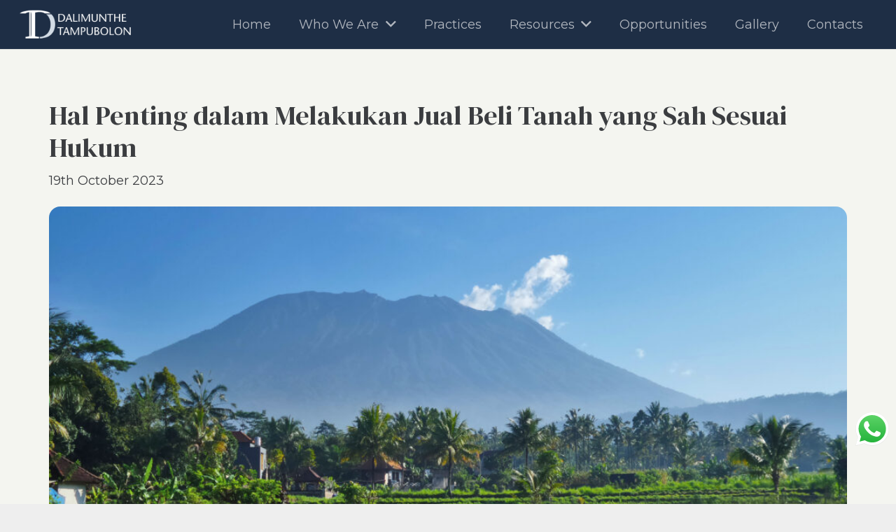

--- FILE ---
content_type: text/html; charset=UTF-8
request_url: https://dntlawyers.com/hal-penting-dalam-melakukan-jual-beli-tanah-yang-sah-sesuai-hukum/
body_size: 29555
content:
<!DOCTYPE HTML>
<html lang="en-US" prefix="og: https://ogp.me/ns#">
<head>
	<meta charset="UTF-8">
	
<!-- Search Engine Optimization by Rank Math - https://rankmath.com/ -->
<title>Hal Penting dalam Melakukan Jual Beli Tanah yang Sah Sesuai Hukum - DNT Lawyers</title>
<meta name="description" content="Sumber Foto"/>
<meta name="robots" content="index, follow, max-snippet:-1, max-video-preview:-1, max-image-preview:large"/>
<link rel="canonical" href="https://dntlawyers.com/hal-penting-dalam-melakukan-jual-beli-tanah-yang-sah-sesuai-hukum/" />
<meta property="og:locale" content="en_US" />
<meta property="og:type" content="article" />
<meta property="og:title" content="Hal Penting dalam Melakukan Jual Beli Tanah yang Sah Sesuai Hukum - DNT Lawyers" />
<meta property="og:description" content="Sumber Foto" />
<meta property="og:url" content="https://dntlawyers.com/hal-penting-dalam-melakukan-jual-beli-tanah-yang-sah-sesuai-hukum/" />
<meta property="og:site_name" content="DNT Lawyers" />
<meta property="article:section" content="Artikel" />
<meta property="og:updated_time" content="2023-10-20T08:33:47+07:00" />
<meta property="og:image" content="https://dntlawyers.com/wp-content/uploads/2023/10/ccimage-28796213173_ddd72f1eb3_o-1024x768.jpg" />
<meta property="og:image:secure_url" content="https://dntlawyers.com/wp-content/uploads/2023/10/ccimage-28796213173_ddd72f1eb3_o-1024x768.jpg" />
<meta property="og:image:width" content="1024" />
<meta property="og:image:height" content="768" />
<meta property="og:image:alt" content="Hal Penting dalam Melakukan Jual Beli Tanah yang Sah Sesuai Hukum" />
<meta property="og:image:type" content="image/jpeg" />
<meta property="article:published_time" content="2023-10-19T08:27:20+07:00" />
<meta property="article:modified_time" content="2023-10-20T08:33:47+07:00" />
<meta name="twitter:card" content="summary_large_image" />
<meta name="twitter:title" content="Hal Penting dalam Melakukan Jual Beli Tanah yang Sah Sesuai Hukum - DNT Lawyers" />
<meta name="twitter:description" content="Sumber Foto" />
<meta name="twitter:image" content="https://dntlawyers.com/wp-content/uploads/2023/10/ccimage-28796213173_ddd72f1eb3_o-1024x768.jpg" />
<meta name="twitter:label1" content="Written by" />
<meta name="twitter:data1" content="dadmint" />
<meta name="twitter:label2" content="Time to read" />
<meta name="twitter:data2" content="3 minutes" />
<script type="application/ld+json" class="rank-math-schema">{"@context":"https://schema.org","@graph":[{"@type":["LegalService","Organization"],"@id":"https://dntlawyers.com/#organization","name":"DNT Lawyers","url":"https://dntlawyers.com","openingHours":["Monday,Tuesday,Wednesday,Thursday,Friday,Saturday,Sunday 09:00-17:00"]},{"@type":"WebSite","@id":"https://dntlawyers.com/#website","url":"https://dntlawyers.com","name":"DNT Lawyers","publisher":{"@id":"https://dntlawyers.com/#organization"},"inLanguage":"en-US"},{"@type":"ImageObject","@id":"https://dntlawyers.com/wp-content/uploads/2023/10/ccimage-28796213173_ddd72f1eb3_o.jpg","url":"https://dntlawyers.com/wp-content/uploads/2023/10/ccimage-28796213173_ddd72f1eb3_o.jpg","width":"2592","height":"1944","inLanguage":"en-US"},{"@type":"WebPage","@id":"https://dntlawyers.com/hal-penting-dalam-melakukan-jual-beli-tanah-yang-sah-sesuai-hukum/#webpage","url":"https://dntlawyers.com/hal-penting-dalam-melakukan-jual-beli-tanah-yang-sah-sesuai-hukum/","name":"Hal Penting dalam Melakukan Jual Beli Tanah yang Sah Sesuai Hukum - DNT Lawyers","datePublished":"2023-10-19T08:27:20+07:00","dateModified":"2023-10-20T08:33:47+07:00","isPartOf":{"@id":"https://dntlawyers.com/#website"},"primaryImageOfPage":{"@id":"https://dntlawyers.com/wp-content/uploads/2023/10/ccimage-28796213173_ddd72f1eb3_o.jpg"},"inLanguage":"en-US"},{"@type":"Person","@id":"https://dntlawyers.com/author/dadmint/","name":"dadmint","url":"https://dntlawyers.com/author/dadmint/","image":{"@type":"ImageObject","@id":"https://secure.gravatar.com/avatar/763ffca2d62d9c9d62929363f03706e716a93fab4046b2a9945efcd36b30f276?s=96&amp;d=mm&amp;r=g","url":"https://secure.gravatar.com/avatar/763ffca2d62d9c9d62929363f03706e716a93fab4046b2a9945efcd36b30f276?s=96&amp;d=mm&amp;r=g","caption":"dadmint","inLanguage":"en-US"},"worksFor":{"@id":"https://dntlawyers.com/#organization"}},{"@type":"BlogPosting","headline":"Hal Penting dalam Melakukan Jual Beli Tanah yang Sah Sesuai Hukum - DNT Lawyers","datePublished":"2023-10-19T08:27:20+07:00","dateModified":"2023-10-20T08:33:47+07:00","articleSection":"Artikel","author":{"@id":"https://dntlawyers.com/author/dadmint/","name":"dadmint"},"publisher":{"@id":"https://dntlawyers.com/#organization"},"description":"Sumber Foto","name":"Hal Penting dalam Melakukan Jual Beli Tanah yang Sah Sesuai Hukum - DNT Lawyers","@id":"https://dntlawyers.com/hal-penting-dalam-melakukan-jual-beli-tanah-yang-sah-sesuai-hukum/#richSnippet","isPartOf":{"@id":"https://dntlawyers.com/hal-penting-dalam-melakukan-jual-beli-tanah-yang-sah-sesuai-hukum/#webpage"},"image":{"@id":"https://dntlawyers.com/wp-content/uploads/2023/10/ccimage-28796213173_ddd72f1eb3_o.jpg"},"inLanguage":"en-US","mainEntityOfPage":{"@id":"https://dntlawyers.com/hal-penting-dalam-melakukan-jual-beli-tanah-yang-sah-sesuai-hukum/#webpage"}}]}</script>
<!-- /Rank Math WordPress SEO plugin -->

<link rel='dns-prefetch' href='//www.googletagmanager.com' />
<link rel='dns-prefetch' href='//fonts.googleapis.com' />
<link rel="alternate" type="application/rss+xml" title="DNT Lawyers &raquo; Feed" href="https://dntlawyers.com/feed/" />
<link rel="alternate" type="application/rss+xml" title="DNT Lawyers &raquo; Comments Feed" href="https://dntlawyers.com/comments/feed/" />
<link rel="alternate" type="application/rss+xml" title="DNT Lawyers &raquo; Hal Penting dalam Melakukan Jual Beli Tanah yang Sah Sesuai Hukum Comments Feed" href="https://dntlawyers.com/hal-penting-dalam-melakukan-jual-beli-tanah-yang-sah-sesuai-hukum/feed/" />
<link rel="alternate" title="oEmbed (JSON)" type="application/json+oembed" href="https://dntlawyers.com/wp-json/oembed/1.0/embed?url=https%3A%2F%2Fdntlawyers.com%2Fhal-penting-dalam-melakukan-jual-beli-tanah-yang-sah-sesuai-hukum%2F" />
<link rel="alternate" title="oEmbed (XML)" type="text/xml+oembed" href="https://dntlawyers.com/wp-json/oembed/1.0/embed?url=https%3A%2F%2Fdntlawyers.com%2Fhal-penting-dalam-melakukan-jual-beli-tanah-yang-sah-sesuai-hukum%2F&#038;format=xml" />
<meta name="viewport" content="width=device-width, initial-scale=1">
<meta name="SKYPE_TOOLBAR" content="SKYPE_TOOLBAR_PARSER_COMPATIBLE">
<meta name="theme-color" content="#f4f5f0">
<style id='wp-img-auto-sizes-contain-inline-css'>
img:is([sizes=auto i],[sizes^="auto," i]){contain-intrinsic-size:3000px 1500px}
/*# sourceURL=wp-img-auto-sizes-contain-inline-css */
</style>
<link rel='stylesheet' id='multimedia-carousel-classic-css-css' href='https://dntlawyers.com/wp-content/plugins/multimedia_carousel/classic/css/multimedia_classic_carousel.css?ver=6.9' media='all' />
<link rel='stylesheet' id='multimedia-carousel-perspective-css-css' href='https://dntlawyers.com/wp-content/plugins/multimedia_carousel/perspective/css/multimedia_perspective_carousel.css?ver=6.9' media='all' />
<link rel='stylesheet' id='lbg-prettyPhoto-css-css' href='https://dntlawyers.com/wp-content/plugins/multimedia_carousel/perspective/css/prettyPhoto.css?ver=6.9' media='all' />
<style id='wp-emoji-styles-inline-css'>

	img.wp-smiley, img.emoji {
		display: inline !important;
		border: none !important;
		box-shadow: none !important;
		height: 1em !important;
		width: 1em !important;
		margin: 0 0.07em !important;
		vertical-align: -0.1em !important;
		background: none !important;
		padding: 0 !important;
	}
/*# sourceURL=wp-emoji-styles-inline-css */
</style>
<link rel='stylesheet' id='ccw_main_css-css' href='https://dntlawyers.com/wp-content/plugins/click-to-chat-for-whatsapp/prev/assets/css/mainstyles.css?ver=4.35' media='all' />
<link rel='stylesheet' id='contact-form-7-css' href='https://dntlawyers.com/wp-content/plugins/contact-form-7/includes/css/styles.css?ver=6.1.4' media='all' />
<link rel='stylesheet' id='us-fonts-css' href='https://fonts.googleapis.com/css?family=Open+Sans%3A400%2C700%7CMontserrat%3A400%2C700%7CDM+Serif+Display%3A400&#038;display=swap&#038;ver=6.9' media='all' />
<link rel='stylesheet' id='us-style-css' href='https://dntlawyers.com/wp-content/themes/Impreza/css/style.min.css?ver=8.32.1' media='all' />
<link rel='stylesheet' id='theme-style-css' href='https://dntlawyers.com/wp-content/themes/Impreza-child/style.css?ver=8.32.1' media='all' />
<script src="https://dntlawyers.com/wp-includes/js/jquery/jquery.min.js?ver=3.7.1" id="jquery-core-js"></script>
<script src="https://dntlawyers.com/wp-content/plugins/multimedia_carousel/classic/js/jquery.touchSwipe.min.js?ver=6.9" id="lbg-touchSwipe-js"></script>
<script src="https://dntlawyers.com/wp-content/plugins/multimedia_carousel/classic/js/multimedia_classic_carousel.js?ver=6.9" id="lbg-multimedia_carousel_classic-js"></script>
<script src="https://dntlawyers.com/wp-content/plugins/multimedia_carousel/perspective/js/multimedia_perspective_carousel.js?ver=6.9" id="lbg-multimedia_carousel_perspective-js"></script>
<script src="https://dntlawyers.com/wp-content/plugins/multimedia_carousel/perspective/js/jquery.prettyPhoto.js?ver=6.9" id="lbg-prettyPhoto-js"></script>
<script id="3d-flip-book-client-locale-loader-js-extra">
var FB3D_CLIENT_LOCALE = {"ajaxurl":"https://dntlawyers.com/wp-admin/admin-ajax.php","dictionary":{"Table of contents":"Table of contents","Close":"Close","Bookmarks":"Bookmarks","Thumbnails":"Thumbnails","Search":"Search","Share":"Share","Facebook":"Facebook","Twitter":"Twitter","Email":"Email","Play":"Play","Previous page":"Previous page","Next page":"Next page","Zoom in":"Zoom in","Zoom out":"Zoom out","Fit view":"Fit view","Auto play":"Auto play","Full screen":"Full screen","More":"More","Smart pan":"Smart pan","Single page":"Single page","Sounds":"Sounds","Stats":"Stats","Print":"Print","Download":"Download","Goto first page":"Goto first page","Goto last page":"Goto last page"},"images":"https://dntlawyers.com/wp-content/plugins/interactive-3d-flipbook-powered-physics-engine/assets/images/","jsData":{"urls":[],"posts":{"ids_mis":[],"ids":[]},"pages":[],"firstPages":[],"bookCtrlProps":[],"bookTemplates":[]},"key":"3d-flip-book","pdfJS":{"pdfJsLib":"https://dntlawyers.com/wp-content/plugins/interactive-3d-flipbook-powered-physics-engine/assets/js/pdf.min.js?ver=4.3.136","pdfJsWorker":"https://dntlawyers.com/wp-content/plugins/interactive-3d-flipbook-powered-physics-engine/assets/js/pdf.worker.js?ver=4.3.136","stablePdfJsLib":"https://dntlawyers.com/wp-content/plugins/interactive-3d-flipbook-powered-physics-engine/assets/js/stable/pdf.min.js?ver=2.5.207","stablePdfJsWorker":"https://dntlawyers.com/wp-content/plugins/interactive-3d-flipbook-powered-physics-engine/assets/js/stable/pdf.worker.js?ver=2.5.207","pdfJsCMapUrl":"https://dntlawyers.com/wp-content/plugins/interactive-3d-flipbook-powered-physics-engine/assets/cmaps/"},"cacheurl":"https://dntlawyers.com/wp-content/uploads/3d-flip-book/cache/","pluginsurl":"https://dntlawyers.com/wp-content/plugins/","pluginurl":"https://dntlawyers.com/wp-content/plugins/interactive-3d-flipbook-powered-physics-engine/","thumbnailSize":{"width":"150","height":"150"},"version":"1.16.17"};
//# sourceURL=3d-flip-book-client-locale-loader-js-extra
</script>
<script src="https://dntlawyers.com/wp-content/plugins/interactive-3d-flipbook-powered-physics-engine/assets/js/client-locale-loader.js?ver=1.16.17" id="3d-flip-book-client-locale-loader-js" async data-wp-strategy="async"></script>

<!-- Google tag (gtag.js) snippet added by Site Kit -->
<!-- Google Analytics snippet added by Site Kit -->
<script src="https://www.googletagmanager.com/gtag/js?id=GT-MJWLCMD" id="google_gtagjs-js" async></script>
<script id="google_gtagjs-js-after">
window.dataLayer = window.dataLayer || [];function gtag(){dataLayer.push(arguments);}
gtag("set","linker",{"domains":["dntlawyers.com"]});
gtag("js", new Date());
gtag("set", "developer_id.dZTNiMT", true);
gtag("config", "GT-MJWLCMD");
 window._googlesitekit = window._googlesitekit || {}; window._googlesitekit.throttledEvents = []; window._googlesitekit.gtagEvent = (name, data) => { var key = JSON.stringify( { name, data } ); if ( !! window._googlesitekit.throttledEvents[ key ] ) { return; } window._googlesitekit.throttledEvents[ key ] = true; setTimeout( () => { delete window._googlesitekit.throttledEvents[ key ]; }, 5 ); gtag( "event", name, { ...data, event_source: "site-kit" } ); }; 
//# sourceURL=google_gtagjs-js-after
</script>
<script></script><link rel="https://api.w.org/" href="https://dntlawyers.com/wp-json/" /><link rel="alternate" title="JSON" type="application/json" href="https://dntlawyers.com/wp-json/wp/v2/posts/18812" /><link rel="EditURI" type="application/rsd+xml" title="RSD" href="https://dntlawyers.com/xmlrpc.php?rsd" />
<meta name="generator" content="WordPress 6.9" />
<link rel='shortlink' href='https://dntlawyers.com/?p=18812' />
<meta name="generator" content="Site Kit by Google 1.170.0" />		<script id="us_add_no_touch">
			if ( ! /Android|webOS|iPhone|iPad|iPod|BlackBerry|IEMobile|Opera Mini/i.test( navigator.userAgent ) ) {
				document.getElementsByTagName( 'html' )[ 0 ].className += " no-touch";
			}
		</script>
		<meta name="generator" content="Powered by WPBakery Page Builder - drag and drop page builder for WordPress."/>
<link rel="icon" href="https://dntlawyers.com/wp-content/uploads/2025/03/favicon-150x150.webp" sizes="32x32" />
<link rel="icon" href="https://dntlawyers.com/wp-content/uploads/2025/03/favicon-300x300.webp" sizes="192x192" />
<link rel="apple-touch-icon" href="https://dntlawyers.com/wp-content/uploads/2025/03/favicon-300x300.webp" />
<meta name="msapplication-TileImage" content="https://dntlawyers.com/wp-content/uploads/2025/03/favicon-300x300.webp" />
<noscript><style> .wpb_animate_when_almost_visible { opacity: 1; }</style></noscript>		<style id="us-icon-fonts">@font-face{font-display:block;font-style:normal;font-family:"fontawesome";font-weight:900;src:url("https://dntlawyers.com/wp-content/themes/Impreza/fonts/fa-solid-900.woff2?ver=8.32.1") format("woff2")}.fas{font-family:"fontawesome";font-weight:900}@font-face{font-display:block;font-style:normal;font-family:"fontawesome";font-weight:400;src:url("https://dntlawyers.com/wp-content/themes/Impreza/fonts/fa-regular-400.woff2?ver=8.32.1") format("woff2")}.far{font-family:"fontawesome";font-weight:400}@font-face{font-display:block;font-style:normal;font-family:"fontawesome";font-weight:300;src:url("https://dntlawyers.com/wp-content/themes/Impreza/fonts/fa-light-300.woff2?ver=8.32.1") format("woff2")}.fal{font-family:"fontawesome";font-weight:300}@font-face{font-display:block;font-style:normal;font-family:"Font Awesome 5 Duotone";font-weight:900;src:url("https://dntlawyers.com/wp-content/themes/Impreza/fonts/fa-duotone-900.woff2?ver=8.32.1") format("woff2")}.fad{font-family:"Font Awesome 5 Duotone";font-weight:900}.fad{position:relative}.fad:before{position:absolute}.fad:after{opacity:0.4}@font-face{font-display:block;font-style:normal;font-family:"Font Awesome 5 Brands";font-weight:400;src:url("https://dntlawyers.com/wp-content/themes/Impreza/fonts/fa-brands-400.woff2?ver=8.32.1") format("woff2")}.fab{font-family:"Font Awesome 5 Brands";font-weight:400}@font-face{font-display:block;font-style:normal;font-family:"Material Icons";font-weight:400;src:url("https://dntlawyers.com/wp-content/themes/Impreza/fonts/material-icons.woff2?ver=8.32.1") format("woff2")}.material-icons{font-family:"Material Icons";font-weight:400}</style>
				<style id="us-theme-options-css">:root{--color-header-middle-bg:#f4f5f0;--color-header-middle-bg-grad:#f4f5f0;--color-header-middle-text:#3b3d40;--color-header-middle-text-hover:#1E2E45;--color-header-transparent-bg:transparent;--color-header-transparent-bg-grad:transparent;--color-header-transparent-text:#3b3d40;--color-header-transparent-text-hover:#1E2E45;--color-chrome-toolbar:#f4f5f0;--color-chrome-toolbar-grad:#f4f5f0;--color-header-top-bg:#f4f5f0;--color-header-top-bg-grad:#f4f5f0;--color-header-top-text:#666d70;--color-header-top-text-hover:#1E2E45;--color-header-top-transparent-bg:rgba(0,0,0,0.2);--color-header-top-transparent-bg-grad:rgba(0,0,0,0.2);--color-header-top-transparent-text:rgba(255,255,255,0.66);--color-header-top-transparent-text-hover:#f4f5f0;--color-content-bg:#f4f5f0;--color-content-bg-grad:#f4f5f0;--color-content-bg-alt:#eeeeee;--color-content-bg-alt-grad:#eeeeee;--color-content-border:#eeeeee;--color-content-heading:#3b3d40;--color-content-heading-grad:#3b3d40;--color-content-text:#3b3d40;--color-content-link:#2965ba;--color-content-link-hover:#5692e8;--color-content-primary:#1E2E45;--color-content-primary-grad:#1E2E45;--color-content-secondary:#3b3d40;--color-content-secondary-grad:#3b3d40;--color-content-faded:#9da6a8;--color-content-overlay:rgba(0,0,0,0.75);--color-content-overlay-grad:rgba(0,0,0,0.75);--color-alt-content-bg:#eeeeee;--color-alt-content-bg-grad:#eeeeee;--color-alt-content-bg-alt:#f4f5f0;--color-alt-content-bg-alt-grad:#f4f5f0;--color-alt-content-border:#dddddd;--color-alt-content-heading:#3b3d40;--color-alt-content-heading-grad:#3b3d40;--color-alt-content-text:#3b3d40;--color-alt-content-link:#1E2E45;--color-alt-content-link-hover:#3b3d40;--color-alt-content-primary:#1E2E45;--color-alt-content-primary-grad:#1E2E45;--color-alt-content-secondary:#3b3d40;--color-alt-content-secondary-grad:#3b3d40;--color-alt-content-faded:#9da6a8;--color-alt-content-overlay:rgba(34,74,109,0.85);--color-alt-content-overlay-grad:rgba(34,74,109,0.85);--color-footer-bg:#1E2E45;--color-footer-bg-grad:#1E2E45;--color-footer-bg-alt:#323336;--color-footer-bg-alt-grad:#323336;--color-footer-border:#3b3d40;--color-footer-heading:#666d70;--color-footer-heading-grad:#666d70;--color-footer-text:rgba(237,237,237,0.75);--color-footer-link:rgba(237,237,237,0.75);--color-footer-link-hover:#f4f5f0;--color-subfooter-bg:#27282a;--color-subfooter-bg-grad:#27282a;--color-subfooter-bg-alt:#323336;--color-subfooter-bg-alt-grad:#323336;--color-subfooter-border:#3b3d40;--color-subfooter-heading:#666d70;--color-subfooter-heading-grad:#666d70;--color-subfooter-text:#666d70;--color-subfooter-link:#9da6a8;--color-subfooter-link-hover:#277cea;--color-content-primary-faded:rgba(30,46,69,0.15);--box-shadow:0 5px 15px rgba(0,0,0,.15);--box-shadow-up:0 -5px 15px rgba(0,0,0,.15);--site-canvas-width:1300px;--site-content-width:1140px;--text-block-margin-bottom:0rem;--inputs-font-size:1rem;--inputs-height:2.8rem;--inputs-padding:0.8rem;--inputs-border-width:0px;--inputs-text-color:var(--color-content-text)}:root{--font-family:Montserrat,sans-serif;--font-size:18px;--line-height:34px;--font-weight:400;--bold-font-weight:700;--text-transform:none;--font-style:normal;--letter-spacing:0em;--h1-font-family:"DM Serif Display";--h1-font-size:calc(32px + 2vw);--h1-line-height:1.2;--h1-font-weight:400;--h1-bold-font-weight:700;--h1-text-transform:none;--h1-font-style:normal;--h1-letter-spacing:0em;--h1-margin-bottom:1.5rem;--h2-font-family:var(--h1-font-family);--h2-font-size:calc(22px + 1.3vw);--h2-line-height:1.2;--h2-font-weight:var(--h1-font-weight);--h2-bold-font-weight:var(--h1-bold-font-weight);--h2-text-transform:var(--h1-text-transform);--h2-font-style:var(--h1-font-style);--h2-letter-spacing:0em;--h2-margin-bottom:1.5rem;--h3-font-family:var(--h1-font-family);--h3-font-size:calc(19px + 1vw);--h3-line-height:1.2;--h3-font-weight:var(--h1-font-weight);--h3-bold-font-weight:var(--h1-bold-font-weight);--h3-text-transform:var(--h1-text-transform);--h3-font-style:var(--h1-font-style);--h3-letter-spacing:0em;--h3-margin-bottom:1.5rem;--h4-font-family:var(--h1-font-family);--h4-font-size:calc(17px + 0.9vw);--h4-line-height:1.2;--h4-font-weight:var(--h1-font-weight);--h4-bold-font-weight:var(--h1-bold-font-weight);--h4-text-transform:var(--h1-text-transform);--h4-font-style:var(--h1-font-style);--h4-letter-spacing:0em;--h4-margin-bottom:1.5rem;--h5-font-family:Montserrat,sans-serif;--h5-font-size:calc(12px + 0.6vw);--h5-line-height:1.2;--h5-font-weight:var(--h1-font-weight);--h5-bold-font-weight:var(--h1-bold-font-weight);--h5-text-transform:var(--h1-text-transform);--h5-font-style:var(--h1-font-style);--h5-letter-spacing:0em;--h5-margin-bottom:1.5rem;--h6-font-family:var(--h1-font-family);--h6-font-size:18px;--h6-line-height:1.2;--h6-font-weight:var(--h1-font-weight);--h6-bold-font-weight:var(--h1-bold-font-weight);--h6-text-transform:var(--h1-text-transform);--h6-font-style:var(--h1-font-style);--h6-letter-spacing:0em;--h6-margin-bottom:1.5rem}@media (min-width:601px) and (max-width:1024px){:root{--font-size:17px;--line-height:31px}}@media (max-width:600px){:root{--font-size:17px;--line-height:32px}}h1{font-family:var(--h1-font-family,inherit);font-weight:var(--h1-font-weight,inherit);font-size:var(--h1-font-size,inherit);font-style:var(--h1-font-style,inherit);line-height:var(--h1-line-height,1.4);letter-spacing:var(--h1-letter-spacing,inherit);text-transform:var(--h1-text-transform,inherit);margin-bottom:var(--h1-margin-bottom,1.5rem)}h1>strong{font-weight:var(--h1-bold-font-weight,bold)}h2{font-family:var(--h2-font-family,inherit);font-weight:var(--h2-font-weight,inherit);font-size:var(--h2-font-size,inherit);font-style:var(--h2-font-style,inherit);line-height:var(--h2-line-height,1.4);letter-spacing:var(--h2-letter-spacing,inherit);text-transform:var(--h2-text-transform,inherit);margin-bottom:var(--h2-margin-bottom,1.5rem)}h2>strong{font-weight:var(--h2-bold-font-weight,bold)}h3{font-family:var(--h3-font-family,inherit);font-weight:var(--h3-font-weight,inherit);font-size:var(--h3-font-size,inherit);font-style:var(--h3-font-style,inherit);line-height:var(--h3-line-height,1.4);letter-spacing:var(--h3-letter-spacing,inherit);text-transform:var(--h3-text-transform,inherit);margin-bottom:var(--h3-margin-bottom,1.5rem)}h3>strong{font-weight:var(--h3-bold-font-weight,bold)}h4{font-family:var(--h4-font-family,inherit);font-weight:var(--h4-font-weight,inherit);font-size:var(--h4-font-size,inherit);font-style:var(--h4-font-style,inherit);line-height:var(--h4-line-height,1.4);letter-spacing:var(--h4-letter-spacing,inherit);text-transform:var(--h4-text-transform,inherit);margin-bottom:var(--h4-margin-bottom,1.5rem)}h4>strong{font-weight:var(--h4-bold-font-weight,bold)}h5{font-family:var(--h5-font-family,inherit);font-weight:var(--h5-font-weight,inherit);font-size:var(--h5-font-size,inherit);font-style:var(--h5-font-style,inherit);line-height:var(--h5-line-height,1.4);letter-spacing:var(--h5-letter-spacing,inherit);text-transform:var(--h5-text-transform,inherit);margin-bottom:var(--h5-margin-bottom,1.5rem)}h5>strong{font-weight:var(--h5-bold-font-weight,bold)}h6{font-family:var(--h6-font-family,inherit);font-weight:var(--h6-font-weight,inherit);font-size:var(--h6-font-size,inherit);font-style:var(--h6-font-style,inherit);line-height:var(--h6-line-height,1.4);letter-spacing:var(--h6-letter-spacing,inherit);text-transform:var(--h6-text-transform,inherit);margin-bottom:var(--h6-margin-bottom,1.5rem)}h6>strong{font-weight:var(--h6-bold-font-weight,bold)}body{background:var(--color-content-bg-alt)}@media (max-width:1230px){.l-main .aligncenter{max-width:calc(100vw - 5rem)}}@media (min-width:1381px){body.usb_preview .hide_on_default{opacity:0.25!important}.vc_hidden-lg,body:not(.usb_preview) .hide_on_default{display:none!important}.default_align_left{text-align:left;justify-content:flex-start}.default_align_right{text-align:right;justify-content:flex-end}.default_align_center{text-align:center;justify-content:center}.w-hwrapper.default_align_center>*{margin-left:calc( var(--hwrapper-gap,1.2rem) / 2 );margin-right:calc( var(--hwrapper-gap,1.2rem) / 2 )}.default_align_justify{justify-content:space-between}.w-hwrapper>.default_align_justify,.default_align_justify>.w-btn{width:100%}}@media (min-width:1025px) and (max-width:1380px){body.usb_preview .hide_on_laptops{opacity:0.25!important}.vc_hidden-md,body:not(.usb_preview) .hide_on_laptops{display:none!important}.laptops_align_left{text-align:left;justify-content:flex-start}.laptops_align_right{text-align:right;justify-content:flex-end}.laptops_align_center{text-align:center;justify-content:center}.w-hwrapper.laptops_align_center>*{margin-left:calc( var(--hwrapper-gap,1.2rem) / 2 );margin-right:calc( var(--hwrapper-gap,1.2rem) / 2 )}.laptops_align_justify{justify-content:space-between}.w-hwrapper>.laptops_align_justify,.laptops_align_justify>.w-btn{width:100%}.g-cols.via_grid[style*="--laptops-gap"]{grid-gap:var(--laptops-gap,3rem)}}@media (min-width:601px) and (max-width:1024px){body.usb_preview .hide_on_tablets{opacity:0.25!important}.vc_hidden-sm,body:not(.usb_preview) .hide_on_tablets{display:none!important}.tablets_align_left{text-align:left;justify-content:flex-start}.tablets_align_right{text-align:right;justify-content:flex-end}.tablets_align_center{text-align:center;justify-content:center}.w-hwrapper.tablets_align_center>*{margin-left:calc( var(--hwrapper-gap,1.2rem) / 2 );margin-right:calc( var(--hwrapper-gap,1.2rem) / 2 )}.tablets_align_justify{justify-content:space-between}.w-hwrapper>.tablets_align_justify,.tablets_align_justify>.w-btn{width:100%}.g-cols.via_grid[style*="--tablets-gap"]{grid-gap:var(--tablets-gap,3rem)}}@media (max-width:600px){body.usb_preview .hide_on_mobiles{opacity:0.25!important}.vc_hidden-xs,body:not(.usb_preview) .hide_on_mobiles{display:none!important}.mobiles_align_left{text-align:left;justify-content:flex-start}.mobiles_align_right{text-align:right;justify-content:flex-end}.mobiles_align_center{text-align:center;justify-content:center}.w-hwrapper.mobiles_align_center>*{margin-left:calc( var(--hwrapper-gap,1.2rem) / 2 );margin-right:calc( var(--hwrapper-gap,1.2rem) / 2 )}.mobiles_align_justify{justify-content:space-between}.w-hwrapper>.mobiles_align_justify,.mobiles_align_justify>.w-btn{width:100%}.w-hwrapper.stack_on_mobiles{display:block}.w-hwrapper.stack_on_mobiles>*{display:block;margin:0 0 var(--hwrapper-gap,1.2rem)}.w-hwrapper.stack_on_mobiles>:last-child{margin-bottom:0}.g-cols.via_grid[style*="--mobiles-gap"]{grid-gap:var(--mobiles-gap,1.5rem)}}@media (max-width:1380px){.g-cols.laptops-cols_1{grid-template-columns:100%}.g-cols.laptops-cols_1.reversed>div:last-of-type{order:-1}.g-cols.laptops-cols_2{grid-template-columns:repeat(2,1fr)}.g-cols.laptops-cols_3{grid-template-columns:repeat(3,1fr)}.g-cols.laptops-cols_4{grid-template-columns:repeat(4,1fr)}.g-cols.laptops-cols_5{grid-template-columns:repeat(5,1fr)}.g-cols.laptops-cols_6{grid-template-columns:repeat(6,1fr)}.g-cols.laptops-cols_1-2{grid-template-columns:1fr 2fr}.g-cols.laptops-cols_2-1{grid-template-columns:2fr 1fr}.g-cols.laptops-cols_2-3{grid-template-columns:2fr 3fr}.g-cols.laptops-cols_3-2{grid-template-columns:3fr 2fr}.g-cols.laptops-cols_1-3{grid-template-columns:1fr 3fr}.g-cols.laptops-cols_3-1{grid-template-columns:3fr 1fr}.g-cols.laptops-cols_1-4{grid-template-columns:1fr 4fr}.g-cols.laptops-cols_4-1{grid-template-columns:4fr 1fr}.g-cols.laptops-cols_1-5{grid-template-columns:1fr 5fr}.g-cols.laptops-cols_5-1{grid-template-columns:5fr 1fr}.g-cols.laptops-cols_1-2-1{grid-template-columns:1fr 2fr 1fr}.g-cols.laptops-cols_1-3-1{grid-template-columns:1fr 3fr 1fr}.g-cols.laptops-cols_1-4-1{grid-template-columns:1fr 4fr 1fr}}@media (max-width:1024px){.g-cols.tablets-cols_1{grid-template-columns:100%}.g-cols.tablets-cols_1.reversed>div:last-of-type{order:-1}.g-cols.tablets-cols_2{grid-template-columns:repeat(2,1fr)}.g-cols.tablets-cols_3{grid-template-columns:repeat(3,1fr)}.g-cols.tablets-cols_4{grid-template-columns:repeat(4,1fr)}.g-cols.tablets-cols_5{grid-template-columns:repeat(5,1fr)}.g-cols.tablets-cols_6{grid-template-columns:repeat(6,1fr)}.g-cols.tablets-cols_1-2{grid-template-columns:1fr 2fr}.g-cols.tablets-cols_2-1{grid-template-columns:2fr 1fr}.g-cols.tablets-cols_2-3{grid-template-columns:2fr 3fr}.g-cols.tablets-cols_3-2{grid-template-columns:3fr 2fr}.g-cols.tablets-cols_1-3{grid-template-columns:1fr 3fr}.g-cols.tablets-cols_3-1{grid-template-columns:3fr 1fr}.g-cols.tablets-cols_1-4{grid-template-columns:1fr 4fr}.g-cols.tablets-cols_4-1{grid-template-columns:4fr 1fr}.g-cols.tablets-cols_1-5{grid-template-columns:1fr 5fr}.g-cols.tablets-cols_5-1{grid-template-columns:5fr 1fr}.g-cols.tablets-cols_1-2-1{grid-template-columns:1fr 2fr 1fr}.g-cols.tablets-cols_1-3-1{grid-template-columns:1fr 3fr 1fr}.g-cols.tablets-cols_1-4-1{grid-template-columns:1fr 4fr 1fr}}@media (max-width:600px){.g-cols.mobiles-cols_1{grid-template-columns:100%}.g-cols.mobiles-cols_1.reversed>div:last-of-type{order:-1}.g-cols.mobiles-cols_2{grid-template-columns:repeat(2,1fr)}.g-cols.mobiles-cols_3{grid-template-columns:repeat(3,1fr)}.g-cols.mobiles-cols_4{grid-template-columns:repeat(4,1fr)}.g-cols.mobiles-cols_5{grid-template-columns:repeat(5,1fr)}.g-cols.mobiles-cols_6{grid-template-columns:repeat(6,1fr)}.g-cols.mobiles-cols_1-2{grid-template-columns:1fr 2fr}.g-cols.mobiles-cols_2-1{grid-template-columns:2fr 1fr}.g-cols.mobiles-cols_2-3{grid-template-columns:2fr 3fr}.g-cols.mobiles-cols_3-2{grid-template-columns:3fr 2fr}.g-cols.mobiles-cols_1-3{grid-template-columns:1fr 3fr}.g-cols.mobiles-cols_3-1{grid-template-columns:3fr 1fr}.g-cols.mobiles-cols_1-4{grid-template-columns:1fr 4fr}.g-cols.mobiles-cols_4-1{grid-template-columns:4fr 1fr}.g-cols.mobiles-cols_1-5{grid-template-columns:1fr 5fr}.g-cols.mobiles-cols_5-1{grid-template-columns:5fr 1fr}.g-cols.mobiles-cols_1-2-1{grid-template-columns:1fr 2fr 1fr}.g-cols.mobiles-cols_1-3-1{grid-template-columns:1fr 3fr 1fr}.g-cols.mobiles-cols_1-4-1{grid-template-columns:1fr 4fr 1fr}.g-cols:not([style*="--gap"]){grid-gap:1.5rem}}@media (max-width:599px){.l-canvas{overflow:hidden}.g-cols.stacking_default.reversed>div:last-of-type{order:-1}.g-cols.stacking_default.via_flex>div:not([class*="vc_col-xs"]){width:100%;margin:0 0 1.5rem}.g-cols.stacking_default.via_grid.mobiles-cols_1{grid-template-columns:100%}.g-cols.stacking_default.via_flex.type_boxes>div,.g-cols.stacking_default.via_flex.reversed>div:first-child,.g-cols.stacking_default.via_flex:not(.reversed)>div:last-child,.g-cols.stacking_default.via_flex>div.has_bg_color{margin-bottom:0}.g-cols.stacking_default.via_flex.type_default>.wpb_column.stretched{margin-left:-1rem;margin-right:-1rem}.g-cols.stacking_default.via_grid.mobiles-cols_1>.wpb_column.stretched,.g-cols.stacking_default.via_flex.type_boxes>.wpb_column.stretched{margin-left:-2.5rem;margin-right:-2.5rem;width:auto}.vc_column-inner.type_sticky>.wpb_wrapper,.vc_column_container.type_sticky>.vc_column-inner{top:0!important}}@media (min-width:600px){body:not(.rtl) .l-section.for_sidebar.at_left>div>.l-sidebar,.rtl .l-section.for_sidebar.at_right>div>.l-sidebar{order:-1}.vc_column_container.type_sticky>.vc_column-inner,.vc_column-inner.type_sticky>.wpb_wrapper{position:-webkit-sticky;position:sticky}.l-section.type_sticky{position:-webkit-sticky;position:sticky;top:0;z-index:11;transition:top 0.3s cubic-bezier(.78,.13,.15,.86) 0.1s}.header_hor .l-header.post_fixed.sticky_auto_hide{z-index:12}.admin-bar .l-section.type_sticky{top:32px}.l-section.type_sticky>.l-section-h{transition:padding-top 0.3s}.header_hor .l-header.pos_fixed:not(.down)~.l-main .l-section.type_sticky:not(:first-of-type){top:var(--header-sticky-height)}.admin-bar.header_hor .l-header.pos_fixed:not(.down)~.l-main .l-section.type_sticky:not(:first-of-type){top:calc( var(--header-sticky-height) + 32px )}.header_hor .l-header.pos_fixed.sticky:not(.down)~.l-main .l-section.type_sticky:first-of-type>.l-section-h{padding-top:var(--header-sticky-height)}.header_hor.headerinpos_bottom .l-header.pos_fixed.sticky:not(.down)~.l-main .l-section.type_sticky:first-of-type>.l-section-h{padding-bottom:var(--header-sticky-height)!important}}@media screen and (min-width:1230px){.g-cols.via_flex.type_default>.wpb_column.stretched:first-of-type{margin-left:min( calc( var(--site-content-width) / 2 + 0px / 2 + 1.5rem - 50vw),-1rem )}.g-cols.via_flex.type_default>.wpb_column.stretched:last-of-type{margin-right:min( calc( var(--site-content-width) / 2 + 0px / 2 + 1.5rem - 50vw),-1rem )}.l-main .alignfull, .w-separator.width_screen,.g-cols.via_grid>.wpb_column.stretched:first-of-type,.g-cols.via_flex.type_boxes>.wpb_column.stretched:first-of-type{margin-left:min( calc( var(--site-content-width) / 2 + 0px / 2 - 50vw ),-2.5rem )}.l-main .alignfull, .w-separator.width_screen,.g-cols.via_grid>.wpb_column.stretched:last-of-type,.g-cols.via_flex.type_boxes>.wpb_column.stretched:last-of-type{margin-right:min( calc( var(--site-content-width) / 2 + 0px / 2 - 50vw ),-2.5rem )}}@media (max-width:600px){.w-form-row.for_submit[style*=btn-size-mobiles] .w-btn{font-size:var(--btn-size-mobiles)!important}}a,button,input[type=submit],.ui-slider-handle{outline:none!important}.w-header-show{background:rgba(0,0,0,0.3)}.no-touch .w-header-show:hover{background:var(--color-content-primary-grad)}button[type=submit]:not(.w-btn),input[type=submit]:not(.w-btn),.us-nav-style_1>*,.navstyle_1>.owl-nav button,.us-btn-style_1{font-size:16px;line-height:1.2!important;font-weight:700;font-style:normal;text-transform:none;letter-spacing:0em;border-radius:0.3em;padding:1.0em 2.0em;background:var(--color-content-primary);border-color:transparent;color:#ffffff!important}button[type=submit]:not(.w-btn):before,input[type=submit]:not(.w-btn),.us-nav-style_1>*:before,.navstyle_1>.owl-nav button:before,.us-btn-style_1:before{border-width:0px}.no-touch button[type=submit]:not(.w-btn):hover,.no-touch input[type=submit]:not(.w-btn):hover,.us-nav-style_1>span.current,.no-touch .us-nav-style_1>a:hover,.no-touch .navstyle_1>.owl-nav button:hover,.no-touch .us-btn-style_1:hover{background:var(--color-content-secondary);border-color:transparent;color:#ffffff!important}.us-nav-style_1>*{min-width:calc(1.2em + 2 * 1.0em)}.us-nav-style_2>*,.navstyle_2>.owl-nav button,.us-btn-style_2{font-size:16px;line-height:1.2!important;font-weight:700;font-style:normal;text-transform:none;letter-spacing:0em;border-radius:0.3em;padding:1.0em 2.0em;background:var(--color-content-border);border-color:transparent;color:var(--color-content-text)!important}.us-nav-style_2>*:before,.navstyle_2>.owl-nav button:before,.us-btn-style_2:before{border-width:0px}.us-nav-style_2>span.current,.no-touch .us-nav-style_2>a:hover,.no-touch .navstyle_2>.owl-nav button:hover,.no-touch .us-btn-style_2:hover{background:var(--color-content-text);border-color:transparent;color:var(--color-content-bg)!important}.us-nav-style_2>*{min-width:calc(1.2em + 2 * 1.0em)}.us-nav-style_3>*,.navstyle_3>.owl-nav button,.us-btn-style_3{font-size:16px;line-height:1.2!important;font-weight:700;font-style:normal;text-transform:none;letter-spacing:0em;border-radius:4em;padding:1.0em 2.0em;background:var(--color-header-transparent-bg);border-color:var(--color-content-text);color:var(--color-content-text)!important}.us-nav-style_3>*:before,.navstyle_3>.owl-nav button:before,.us-btn-style_3:before{border-width:2px}.us-nav-style_3>span.current,.no-touch .us-nav-style_3>a:hover,.no-touch .navstyle_3>.owl-nav button:hover,.no-touch .us-btn-style_3:hover{background:var(--color-header-transparent-text-hover);border-color:transparent;color:var(--color-content-bg)!important}.us-nav-style_3>*{min-width:calc(1.2em + 2 * 1.0em)}.us-nav-style_4>*,.navstyle_4>.owl-nav button,.us-btn-style_4{font-size:16px;line-height:1.2!important;font-weight:700;font-style:normal;text-transform:none;letter-spacing:0em;border-radius:4em;padding:1.0em 2.0em;background:var(--color-header-transparent-bg);border-color:var(--color-chrome-toolbar);color:var(--color-chrome-toolbar)!important}.us-nav-style_4>*:before,.navstyle_4>.owl-nav button:before,.us-btn-style_4:before{border-width:2px}.us-nav-style_4>span.current,.no-touch .us-nav-style_4>a:hover,.no-touch .navstyle_4>.owl-nav button:hover,.no-touch .us-btn-style_4:hover{background:var(--color-chrome-toolbar);border-color:transparent;color:var(--color-header-middle-text-hover)!important}.us-nav-style_4>*{min-width:calc(1.2em + 2 * 1.0em)}.w-filter.state_desktop.style_drop_default .w-filter-item-title,.w-color-swatch,.select2-selection,select,textarea,input:not([type=submit]){font-weight:400;letter-spacing:0em;border-radius:0.3rem;background:var(--color-content-bg-alt);border-color:var(--color-content-border);color:var(--color-content-text);box-shadow:0px 1px 0px 0px rgba(0,0,0,0.08) inset}.w-filter.state_desktop.style_drop_default .w-filter-item-title:focus,.select2-container--open .select2-selection,select:focus,textarea:focus,input:not([type=submit]):focus{box-shadow:0px 0px 0px 2px var(--color-content-primary)}.w-form-row.move_label .w-form-row-label{font-size:1rem;top:calc(2.8rem/2 + 0px - 0.7em);margin:0 0.8rem;background-color:var(--color-content-bg-alt);color:var(--color-content-text)}.w-form-row.with_icon.move_label .w-form-row-label{margin-left:calc(1.6em + 0.8rem)}.color_alternate input:not([type=submit]),.color_alternate textarea,.color_alternate select,.color_alternate .move_label .w-form-row-label{background:var(--color-alt-content-bg-alt-grad)}.color_footer-top input:not([type=submit]),.color_footer-top textarea,.color_footer-top select,.color_footer-top .w-form-row.move_label .w-form-row-label{background:var(--color-subfooter-bg-alt-grad)}.color_footer-bottom input:not([type=submit]),.color_footer-bottom textarea,.color_footer-bottom select,.color_footer-bottom .w-form-row.move_label .w-form-row-label{background:var(--color-footer-bg-alt-grad)}.color_alternate input:not([type=submit]),.color_alternate textarea,.color_alternate select{border-color:var(--color-alt-content-border)}.color_footer-top input:not([type=submit]),.color_footer-top textarea,.color_footer-top select{border-color:var(--color-subfooter-border)}.color_footer-bottom input:not([type=submit]),.color_footer-bottom textarea,.color_footer-bottom select{border-color:var(--color-footer-border)}.color_alternate input:not([type=submit]),.color_alternate textarea,.color_alternate select,.color_alternate .w-form-row-field>i,.color_alternate .w-form-row-field:after,.color_alternate .widget_search form:after,.color_footer-top input:not([type=submit]),.color_footer-top textarea,.color_footer-top select,.color_footer-top .w-form-row-field>i,.color_footer-top .w-form-row-field:after,.color_footer-top .widget_search form:after,.color_footer-bottom input:not([type=submit]),.color_footer-bottom textarea,.color_footer-bottom select,.color_footer-bottom .w-form-row-field>i,.color_footer-bottom .w-form-row-field:after,.color_footer-bottom .widget_search form:after{color:inherit}.leaflet-default-icon-path{background-image:url(https://dntlawyers.com/wp-content/themes/Impreza/common/css/vendor/images/marker-icon.png)}</style>
				<style id="us-current-header-css"> .l-subheader.at_middle,.l-subheader.at_middle .w-dropdown-list,.l-subheader.at_middle .type_mobile .w-nav-list.level_1{background:var(--color-header-transparent-text-hover);color:var(--color-header-top-transparent-text)}.no-touch .l-subheader.at_middle a:hover,.no-touch .l-header.bg_transparent .l-subheader.at_middle .w-dropdown.opened a:hover{color:var(--color-chrome-toolbar)}.l-header.bg_transparent:not(.sticky) .l-subheader.at_middle{background:var(--color-header-transparent-bg);color:var(--color-header-top-transparent-text)}.no-touch .l-header.bg_transparent:not(.sticky) .at_middle .w-cart-link:hover,.no-touch .l-header.bg_transparent:not(.sticky) .at_middle .w-text a:hover,.no-touch .l-header.bg_transparent:not(.sticky) .at_middle .w-html a:hover,.no-touch .l-header.bg_transparent:not(.sticky) .at_middle .w-nav>a:hover,.no-touch .l-header.bg_transparent:not(.sticky) .at_middle .w-menu a:hover,.no-touch .l-header.bg_transparent:not(.sticky) .at_middle .w-search>a:hover,.no-touch .l-header.bg_transparent:not(.sticky) .at_middle .w-dropdown a:hover,.no-touch .l-header.bg_transparent:not(.sticky) .at_middle .type_desktop .menu-item.level_1:hover>a{color:var(--color-chrome-toolbar)}.header_ver .l-header{background:var(--color-header-transparent-text-hover);color:var(--color-header-top-transparent-text)}@media (min-width:1381px){.hidden_for_default{display:none!important}.l-subheader.at_top{display:none}.l-subheader.at_bottom{display:none}.l-header{position:relative;z-index:111;width:100%}.l-subheader{margin:0 auto}.l-subheader.width_full{padding-left:1.5rem;padding-right:1.5rem}.l-subheader-h{display:flex;align-items:center;position:relative;margin:0 auto;max-width:var(--site-content-width,1200px);height:inherit}.w-header-show{display:none}.l-header.pos_fixed{position:fixed;left:0}.l-header.pos_fixed:not(.notransition) .l-subheader{transition-property:transform,box-shadow,line-height,height;transition-duration:.3s;transition-timing-function:cubic-bezier(.78,.13,.15,.86)}.headerinpos_bottom.sticky_first_section .l-header.pos_fixed{position:fixed!important}.header_hor .l-header.sticky_auto_hide{transition:transform .3s cubic-bezier(.78,.13,.15,.86) .1s}.header_hor .l-header.sticky_auto_hide.down{transform:translateY(-110%)}.l-header.bg_transparent:not(.sticky) .l-subheader{box-shadow:none!important;background:none}.l-header.bg_transparent~.l-main .l-section.width_full.height_auto:first-of-type>.l-section-h{padding-top:0!important;padding-bottom:0!important}.l-header.pos_static.bg_transparent{position:absolute;left:0}.l-subheader.width_full .l-subheader-h{max-width:none!important}.l-header.shadow_thin .l-subheader.at_middle,.l-header.shadow_thin .l-subheader.at_bottom{box-shadow:0 1px 0 rgba(0,0,0,0.08)}.l-header.shadow_wide .l-subheader.at_middle,.l-header.shadow_wide .l-subheader.at_bottom{box-shadow:0 3px 5px -1px rgba(0,0,0,0.1),0 2px 1px -1px rgba(0,0,0,0.05)}.header_hor .l-subheader-cell>.w-cart{margin-left:0;margin-right:0}:root{--header-height:70px;--header-sticky-height:70px}.l-header:before{content:'70'}.l-header.sticky:before{content:'70'}.l-subheader.at_top{line-height:40px;height:40px}.l-header.sticky .l-subheader.at_top{line-height:40px;height:40px}.l-subheader.at_middle{line-height:70px;height:70px}.l-header.sticky .l-subheader.at_middle{line-height:70px;height:70px}.l-subheader.at_bottom{line-height:50px;height:50px}.l-header.sticky .l-subheader.at_bottom{line-height:50px;height:50px}.headerinpos_above .l-header.pos_fixed{overflow:hidden;transition:transform 0.3s;transform:translate3d(0,-100%,0)}.headerinpos_above .l-header.pos_fixed.sticky{overflow:visible;transform:none}.headerinpos_above .l-header.pos_fixed~.l-section>.l-section-h,.headerinpos_above .l-header.pos_fixed~.l-main .l-section:first-of-type>.l-section-h{padding-top:0!important}.headerinpos_below .l-header.pos_fixed:not(.sticky){position:absolute;top:100%}.headerinpos_below .l-header.pos_fixed~.l-main>.l-section:first-of-type>.l-section-h{padding-top:0!important}.headerinpos_below .l-header.pos_fixed~.l-main .l-section.full_height:nth-of-type(2){min-height:100vh}.headerinpos_below .l-header.pos_fixed~.l-main>.l-section:nth-of-type(2)>.l-section-h{padding-top:var(--header-height)}.headerinpos_bottom .l-header.pos_fixed:not(.sticky){position:absolute;top:100vh}.headerinpos_bottom .l-header.pos_fixed~.l-main>.l-section:first-of-type>.l-section-h{padding-top:0!important}.headerinpos_bottom .l-header.pos_fixed~.l-main>.l-section:first-of-type>.l-section-h{padding-bottom:var(--header-height)}.headerinpos_bottom .l-header.pos_fixed.bg_transparent~.l-main .l-section.valign_center:not(.height_auto):first-of-type>.l-section-h{top:calc( var(--header-height) / 2 )}.headerinpos_bottom .l-header.pos_fixed:not(.sticky) .w-cart-dropdown,.headerinpos_bottom .l-header.pos_fixed:not(.sticky) .w-nav.type_desktop .w-nav-list.level_2{bottom:100%;transform-origin:0 100%}.headerinpos_bottom .l-header.pos_fixed:not(.sticky) .w-nav.type_mobile.m_layout_dropdown .w-nav-list.level_1{top:auto;bottom:100%;box-shadow:var(--box-shadow-up)}.headerinpos_bottom .l-header.pos_fixed:not(.sticky) .w-nav.type_desktop .w-nav-list.level_3,.headerinpos_bottom .l-header.pos_fixed:not(.sticky) .w-nav.type_desktop .w-nav-list.level_4{top:auto;bottom:0;transform-origin:0 100%}.headerinpos_bottom .l-header.pos_fixed:not(.sticky) .w-dropdown-list{top:auto;bottom:-0.4em;padding-top:0.4em;padding-bottom:2.4em}.admin-bar .l-header.pos_static.bg_solid~.l-main .l-section.full_height:first-of-type{min-height:calc( 100vh - var(--header-height) - 32px )}.admin-bar .l-header.pos_fixed:not(.sticky_auto_hide)~.l-main .l-section.full_height:not(:first-of-type){min-height:calc( 100vh - var(--header-sticky-height) - 32px )}.admin-bar.headerinpos_below .l-header.pos_fixed~.l-main .l-section.full_height:nth-of-type(2){min-height:calc(100vh - 32px)}}@media (min-width:1025px) and (max-width:1380px){.hidden_for_laptops{display:none!important}.l-subheader.at_top{display:none}.l-subheader.at_bottom{display:none}.l-header{position:relative;z-index:111;width:100%}.l-subheader{margin:0 auto}.l-subheader.width_full{padding-left:1.5rem;padding-right:1.5rem}.l-subheader-h{display:flex;align-items:center;position:relative;margin:0 auto;max-width:var(--site-content-width,1200px);height:inherit}.w-header-show{display:none}.l-header.pos_fixed{position:fixed;left:0}.l-header.pos_fixed:not(.notransition) .l-subheader{transition-property:transform,box-shadow,line-height,height;transition-duration:.3s;transition-timing-function:cubic-bezier(.78,.13,.15,.86)}.headerinpos_bottom.sticky_first_section .l-header.pos_fixed{position:fixed!important}.header_hor .l-header.sticky_auto_hide{transition:transform .3s cubic-bezier(.78,.13,.15,.86) .1s}.header_hor .l-header.sticky_auto_hide.down{transform:translateY(-110%)}.l-header.bg_transparent:not(.sticky) .l-subheader{box-shadow:none!important;background:none}.l-header.bg_transparent~.l-main .l-section.width_full.height_auto:first-of-type>.l-section-h{padding-top:0!important;padding-bottom:0!important}.l-header.pos_static.bg_transparent{position:absolute;left:0}.l-subheader.width_full .l-subheader-h{max-width:none!important}.l-header.shadow_thin .l-subheader.at_middle,.l-header.shadow_thin .l-subheader.at_bottom{box-shadow:0 1px 0 rgba(0,0,0,0.08)}.l-header.shadow_wide .l-subheader.at_middle,.l-header.shadow_wide .l-subheader.at_bottom{box-shadow:0 3px 5px -1px rgba(0,0,0,0.1),0 2px 1px -1px rgba(0,0,0,0.05)}.header_hor .l-subheader-cell>.w-cart{margin-left:0;margin-right:0}:root{--header-height:70px;--header-sticky-height:70px}.l-header:before{content:'70'}.l-header.sticky:before{content:'70'}.l-subheader.at_top{line-height:40px;height:40px}.l-header.sticky .l-subheader.at_top{line-height:40px;height:40px}.l-subheader.at_middle{line-height:70px;height:70px}.l-header.sticky .l-subheader.at_middle{line-height:70px;height:70px}.l-subheader.at_bottom{line-height:50px;height:50px}.l-header.sticky .l-subheader.at_bottom{line-height:50px;height:50px}.headerinpos_above .l-header.pos_fixed{overflow:hidden;transition:transform 0.3s;transform:translate3d(0,-100%,0)}.headerinpos_above .l-header.pos_fixed.sticky{overflow:visible;transform:none}.headerinpos_above .l-header.pos_fixed~.l-section>.l-section-h,.headerinpos_above .l-header.pos_fixed~.l-main .l-section:first-of-type>.l-section-h{padding-top:0!important}.headerinpos_below .l-header.pos_fixed:not(.sticky){position:absolute;top:100%}.headerinpos_below .l-header.pos_fixed~.l-main>.l-section:first-of-type>.l-section-h{padding-top:0!important}.headerinpos_below .l-header.pos_fixed~.l-main .l-section.full_height:nth-of-type(2){min-height:100vh}.headerinpos_below .l-header.pos_fixed~.l-main>.l-section:nth-of-type(2)>.l-section-h{padding-top:var(--header-height)}.headerinpos_bottom .l-header.pos_fixed:not(.sticky){position:absolute;top:100vh}.headerinpos_bottom .l-header.pos_fixed~.l-main>.l-section:first-of-type>.l-section-h{padding-top:0!important}.headerinpos_bottom .l-header.pos_fixed~.l-main>.l-section:first-of-type>.l-section-h{padding-bottom:var(--header-height)}.headerinpos_bottom .l-header.pos_fixed.bg_transparent~.l-main .l-section.valign_center:not(.height_auto):first-of-type>.l-section-h{top:calc( var(--header-height) / 2 )}.headerinpos_bottom .l-header.pos_fixed:not(.sticky) .w-cart-dropdown,.headerinpos_bottom .l-header.pos_fixed:not(.sticky) .w-nav.type_desktop .w-nav-list.level_2{bottom:100%;transform-origin:0 100%}.headerinpos_bottom .l-header.pos_fixed:not(.sticky) .w-nav.type_mobile.m_layout_dropdown .w-nav-list.level_1{top:auto;bottom:100%;box-shadow:var(--box-shadow-up)}.headerinpos_bottom .l-header.pos_fixed:not(.sticky) .w-nav.type_desktop .w-nav-list.level_3,.headerinpos_bottom .l-header.pos_fixed:not(.sticky) .w-nav.type_desktop .w-nav-list.level_4{top:auto;bottom:0;transform-origin:0 100%}.headerinpos_bottom .l-header.pos_fixed:not(.sticky) .w-dropdown-list{top:auto;bottom:-0.4em;padding-top:0.4em;padding-bottom:2.4em}.admin-bar .l-header.pos_static.bg_solid~.l-main .l-section.full_height:first-of-type{min-height:calc( 100vh - var(--header-height) - 32px )}.admin-bar .l-header.pos_fixed:not(.sticky_auto_hide)~.l-main .l-section.full_height:not(:first-of-type){min-height:calc( 100vh - var(--header-sticky-height) - 32px )}.admin-bar.headerinpos_below .l-header.pos_fixed~.l-main .l-section.full_height:nth-of-type(2){min-height:calc(100vh - 32px)}}@media (min-width:601px) and (max-width:1024px){.hidden_for_tablets{display:none!important}.l-subheader.at_top{display:none}.l-subheader.at_bottom{display:none}.l-header{position:relative;z-index:111;width:100%}.l-subheader{margin:0 auto}.l-subheader.width_full{padding-left:1.5rem;padding-right:1.5rem}.l-subheader-h{display:flex;align-items:center;position:relative;margin:0 auto;max-width:var(--site-content-width,1200px);height:inherit}.w-header-show{display:none}.l-header.pos_fixed{position:fixed;left:0}.l-header.pos_fixed:not(.notransition) .l-subheader{transition-property:transform,box-shadow,line-height,height;transition-duration:.3s;transition-timing-function:cubic-bezier(.78,.13,.15,.86)}.headerinpos_bottom.sticky_first_section .l-header.pos_fixed{position:fixed!important}.header_hor .l-header.sticky_auto_hide{transition:transform .3s cubic-bezier(.78,.13,.15,.86) .1s}.header_hor .l-header.sticky_auto_hide.down{transform:translateY(-110%)}.l-header.bg_transparent:not(.sticky) .l-subheader{box-shadow:none!important;background:none}.l-header.bg_transparent~.l-main .l-section.width_full.height_auto:first-of-type>.l-section-h{padding-top:0!important;padding-bottom:0!important}.l-header.pos_static.bg_transparent{position:absolute;left:0}.l-subheader.width_full .l-subheader-h{max-width:none!important}.l-header.shadow_thin .l-subheader.at_middle,.l-header.shadow_thin .l-subheader.at_bottom{box-shadow:0 1px 0 rgba(0,0,0,0.08)}.l-header.shadow_wide .l-subheader.at_middle,.l-header.shadow_wide .l-subheader.at_bottom{box-shadow:0 3px 5px -1px rgba(0,0,0,0.1),0 2px 1px -1px rgba(0,0,0,0.05)}.header_hor .l-subheader-cell>.w-cart{margin-left:0;margin-right:0}:root{--header-height:70px;--header-sticky-height:70px}.l-header:before{content:'70'}.l-header.sticky:before{content:'70'}.l-subheader.at_top{line-height:40px;height:40px}.l-header.sticky .l-subheader.at_top{line-height:40px;height:40px}.l-subheader.at_middle{line-height:70px;height:70px}.l-header.sticky .l-subheader.at_middle{line-height:70px;height:70px}.l-subheader.at_bottom{line-height:50px;height:50px}.l-header.sticky .l-subheader.at_bottom{line-height:50px;height:50px}}@media (max-width:600px){.hidden_for_mobiles{display:none!important}.l-subheader.at_top{display:none}.l-subheader.at_bottom{display:none}.l-header{position:relative;z-index:111;width:100%}.l-subheader{margin:0 auto}.l-subheader.width_full{padding-left:1.5rem;padding-right:1.5rem}.l-subheader-h{display:flex;align-items:center;position:relative;margin:0 auto;max-width:var(--site-content-width,1200px);height:inherit}.w-header-show{display:none}.l-header.pos_fixed{position:fixed;left:0}.l-header.pos_fixed:not(.notransition) .l-subheader{transition-property:transform,box-shadow,line-height,height;transition-duration:.3s;transition-timing-function:cubic-bezier(.78,.13,.15,.86)}.headerinpos_bottom.sticky_first_section .l-header.pos_fixed{position:fixed!important}.header_hor .l-header.sticky_auto_hide{transition:transform .3s cubic-bezier(.78,.13,.15,.86) .1s}.header_hor .l-header.sticky_auto_hide.down{transform:translateY(-110%)}.l-header.bg_transparent:not(.sticky) .l-subheader{box-shadow:none!important;background:none}.l-header.bg_transparent~.l-main .l-section.width_full.height_auto:first-of-type>.l-section-h{padding-top:0!important;padding-bottom:0!important}.l-header.pos_static.bg_transparent{position:absolute;left:0}.l-subheader.width_full .l-subheader-h{max-width:none!important}.l-header.shadow_thin .l-subheader.at_middle,.l-header.shadow_thin .l-subheader.at_bottom{box-shadow:0 1px 0 rgba(0,0,0,0.08)}.l-header.shadow_wide .l-subheader.at_middle,.l-header.shadow_wide .l-subheader.at_bottom{box-shadow:0 3px 5px -1px rgba(0,0,0,0.1),0 2px 1px -1px rgba(0,0,0,0.05)}.header_hor .l-subheader-cell>.w-cart{margin-left:0;margin-right:0}:root{--header-height:70px;--header-sticky-height:70px}.l-header:before{content:'70'}.l-header.sticky:before{content:'70'}.l-subheader.at_top{line-height:40px;height:40px}.l-header.sticky .l-subheader.at_top{line-height:40px;height:40px}.l-subheader.at_middle{line-height:70px;height:70px}.l-header.sticky .l-subheader.at_middle{line-height:70px;height:70px}.l-subheader.at_bottom{line-height:50px;height:50px}.l-header.sticky .l-subheader.at_bottom{line-height:50px;height:50px}}@media (min-width:1381px){.ush_image_1{height:64px!important}.l-header.sticky .ush_image_1{height:64px!important}}@media (min-width:1025px) and (max-width:1380px){.ush_image_1{height:64px!important}.l-header.sticky .ush_image_1{height:64px!important}}@media (min-width:601px) and (max-width:1024px){.ush_image_1{height:60px!important}.l-header.sticky .ush_image_1{height:60px!important}}@media (max-width:600px){.ush_image_1{height:50px!important}.l-header.sticky .ush_image_1{height:50px!important}}.header_hor .ush_menu_1.type_desktop .menu-item.level_1>a:not(.w-btn){padding-left:20px;padding-right:20px}.header_hor .ush_menu_1.type_desktop .menu-item.level_1>a.w-btn{margin-left:20px;margin-right:20px}.header_hor .ush_menu_1.type_desktop.align-edges>.w-nav-list.level_1{margin-left:-20px;margin-right:-20px}.header_ver .ush_menu_1.type_desktop .menu-item.level_1>a:not(.w-btn){padding-top:20px;padding-bottom:20px}.header_ver .ush_menu_1.type_desktop .menu-item.level_1>a.w-btn{margin-top:20px;margin-bottom:20px}.ush_menu_1.type_desktop .menu-item-has-children.level_1>a>.w-nav-arrow{display:inline-block}.ush_menu_1.type_desktop .menu-item:not(.level_1){font-size:1rem}.ush_menu_1.type_mobile .w-nav-anchor.level_1,.ush_menu_1.type_mobile .w-nav-anchor.level_1 + .w-nav-arrow{font-size:1.1rem}.ush_menu_1.type_mobile .w-nav-anchor:not(.level_1),.ush_menu_1.type_mobile .w-nav-anchor:not(.level_1) + .w-nav-arrow{font-size:0.9rem}@media (min-width:1381px){.ush_menu_1 .w-nav-icon{font-size:36px}}@media (min-width:1025px) and (max-width:1380px){.ush_menu_1 .w-nav-icon{font-size:32px}}@media (min-width:601px) and (max-width:1024px){.ush_menu_1 .w-nav-icon{font-size:28px}}@media (max-width:600px){.ush_menu_1 .w-nav-icon{font-size:24px}}.ush_menu_1 .w-nav-icon>div{border-width:3px}@media screen and (max-width:899px){.w-nav.ush_menu_1>.w-nav-list.level_1{display:none}.ush_menu_1 .w-nav-control{display:block}}.ush_menu_1 .w-nav-item.level_1>a:not(.w-btn):focus,.no-touch .ush_menu_1 .w-nav-item.level_1.opened>a:not(.w-btn),.no-touch .ush_menu_1 .w-nav-item.level_1:hover>a:not(.w-btn){background:transparent;color:var(--color-chrome-toolbar)}.ush_menu_1 .w-nav-item.level_1.current-menu-item>a:not(.w-btn),.ush_menu_1 .w-nav-item.level_1.current-menu-ancestor>a:not(.w-btn),.ush_menu_1 .w-nav-item.level_1.current-page-ancestor>a:not(.w-btn){background:transparent;color:var(--color-chrome-toolbar)}.l-header.bg_transparent:not(.sticky) .ush_menu_1.type_desktop .w-nav-item.level_1>a:not(.w-btn):focus,.no-touch .l-header.bg_transparent:not(.sticky) .ush_menu_1.type_desktop .w-nav-item.level_1.opened>a:not(.w-btn),.no-touch .l-header.bg_transparent:not(.sticky) .ush_menu_1.type_desktop .w-nav-item.level_1:hover>a:not(.w-btn){color:var(--color-chrome-toolbar)}.l-header.bg_transparent:not(.sticky) .ush_menu_1.type_desktop .w-nav-item.level_1.current-menu-item>a:not(.w-btn),.l-header.bg_transparent:not(.sticky) .ush_menu_1.type_desktop .w-nav-item.level_1.current-menu-ancestor>a:not(.w-btn),.l-header.bg_transparent:not(.sticky) .ush_menu_1.type_desktop .w-nav-item.level_1.current-page-ancestor>a:not(.w-btn){background:transparent;color:var(--color-chrome-toolbar)}.ush_menu_1 .w-nav-list:not(.level_1){background:rgba(0,0,0,0.30);color:var(--color-header-top-transparent-text)}.no-touch .ush_menu_1 .w-nav-item:not(.level_1)>a:focus,.no-touch .ush_menu_1 .w-nav-item:not(.level_1):hover>a{background:transparent;color:var(--color-chrome-toolbar)}.ush_menu_1 .w-nav-item:not(.level_1).current-menu-item>a,.ush_menu_1 .w-nav-item:not(.level_1).current-menu-ancestor>a,.ush_menu_1 .w-nav-item:not(.level_1).current-page-ancestor>a{background:transparent;color:var(--color-chrome-toolbar)}</style>
		<style id="us-design-options-css">.us_custom_6217dcc9{margin-top:-20px!important}.us_custom_73c9dc32{border-radius:16px!important}.us_custom_77d9ecd6{text-align:justify!important}.us_custom_8951b96a{border-bottom-width:2px!important;border-color:rgba(255,255,255,0.20)!important;border-bottom-style:solid!important}.us_custom_e2aee182{font-family:var(--h1-font-family)!important}.us_custom_b8488ac9{color:var(--color-footer-bg)!important}.us_custom_0cc9a85c{padding-left:8%!important;padding-top:2%!important;padding-bottom:2%!important}.us_custom_1bfb251b{text-align:inherit!important}.us_custom_6aa0f9ff{padding-top:1%!important;padding-bottom:1%!important;padding-right:8%!important}.us_custom_e16084ed{text-align:right!important}@media (min-width:1025px) and (max-width:1380px){.us_custom_77d9ecd6{text-align:justify!important}.us_custom_0cc9a85c{padding-left:8%!important;padding-top:1%!important;padding-bottom:1%!important}.us_custom_1bfb251b{text-align:inherit!important}.us_custom_6aa0f9ff{padding-top:1%!important;padding-bottom:1%!important;padding-right:8%!important}.us_custom_e16084ed{text-align:right!important}}@media (min-width:601px) and (max-width:1024px){.us_custom_77d9ecd6{text-align:justify!important}.us_custom_0cc9a85c{padding-left:8%!important;padding-top:1%!important;padding-bottom:1%!important}.us_custom_1bfb251b{text-align:inherit!important;font-size:24px!important}.us_custom_6aa0f9ff{padding-top:1%!important;padding-bottom:1%!important;padding-right:8%!important}.us_custom_e16084ed{text-align:right!important}}@media (max-width:600px){.us_custom_77d9ecd6{text-align:left!important}.us_custom_0cc9a85c{padding-left:0!important;padding-top:1%!important;padding-bottom:1%!important}.us_custom_1bfb251b{text-align:center!important;font-size:28px!important}.us_custom_6aa0f9ff{padding-top:1%!important;padding-bottom:1%!important;padding-right:0!important}.us_custom_e16084ed{text-align:center!important;margin-top:-28px!important}}</style><style id='global-styles-inline-css'>
:root{--wp--preset--aspect-ratio--square: 1;--wp--preset--aspect-ratio--4-3: 4/3;--wp--preset--aspect-ratio--3-4: 3/4;--wp--preset--aspect-ratio--3-2: 3/2;--wp--preset--aspect-ratio--2-3: 2/3;--wp--preset--aspect-ratio--16-9: 16/9;--wp--preset--aspect-ratio--9-16: 9/16;--wp--preset--color--black: #000000;--wp--preset--color--cyan-bluish-gray: #abb8c3;--wp--preset--color--white: #ffffff;--wp--preset--color--pale-pink: #f78da7;--wp--preset--color--vivid-red: #cf2e2e;--wp--preset--color--luminous-vivid-orange: #ff6900;--wp--preset--color--luminous-vivid-amber: #fcb900;--wp--preset--color--light-green-cyan: #7bdcb5;--wp--preset--color--vivid-green-cyan: #00d084;--wp--preset--color--pale-cyan-blue: #8ed1fc;--wp--preset--color--vivid-cyan-blue: #0693e3;--wp--preset--color--vivid-purple: #9b51e0;--wp--preset--gradient--vivid-cyan-blue-to-vivid-purple: linear-gradient(135deg,rgb(6,147,227) 0%,rgb(155,81,224) 100%);--wp--preset--gradient--light-green-cyan-to-vivid-green-cyan: linear-gradient(135deg,rgb(122,220,180) 0%,rgb(0,208,130) 100%);--wp--preset--gradient--luminous-vivid-amber-to-luminous-vivid-orange: linear-gradient(135deg,rgb(252,185,0) 0%,rgb(255,105,0) 100%);--wp--preset--gradient--luminous-vivid-orange-to-vivid-red: linear-gradient(135deg,rgb(255,105,0) 0%,rgb(207,46,46) 100%);--wp--preset--gradient--very-light-gray-to-cyan-bluish-gray: linear-gradient(135deg,rgb(238,238,238) 0%,rgb(169,184,195) 100%);--wp--preset--gradient--cool-to-warm-spectrum: linear-gradient(135deg,rgb(74,234,220) 0%,rgb(151,120,209) 20%,rgb(207,42,186) 40%,rgb(238,44,130) 60%,rgb(251,105,98) 80%,rgb(254,248,76) 100%);--wp--preset--gradient--blush-light-purple: linear-gradient(135deg,rgb(255,206,236) 0%,rgb(152,150,240) 100%);--wp--preset--gradient--blush-bordeaux: linear-gradient(135deg,rgb(254,205,165) 0%,rgb(254,45,45) 50%,rgb(107,0,62) 100%);--wp--preset--gradient--luminous-dusk: linear-gradient(135deg,rgb(255,203,112) 0%,rgb(199,81,192) 50%,rgb(65,88,208) 100%);--wp--preset--gradient--pale-ocean: linear-gradient(135deg,rgb(255,245,203) 0%,rgb(182,227,212) 50%,rgb(51,167,181) 100%);--wp--preset--gradient--electric-grass: linear-gradient(135deg,rgb(202,248,128) 0%,rgb(113,206,126) 100%);--wp--preset--gradient--midnight: linear-gradient(135deg,rgb(2,3,129) 0%,rgb(40,116,252) 100%);--wp--preset--font-size--small: 13px;--wp--preset--font-size--medium: 20px;--wp--preset--font-size--large: 36px;--wp--preset--font-size--x-large: 42px;--wp--preset--spacing--20: 0.44rem;--wp--preset--spacing--30: 0.67rem;--wp--preset--spacing--40: 1rem;--wp--preset--spacing--50: 1.5rem;--wp--preset--spacing--60: 2.25rem;--wp--preset--spacing--70: 3.38rem;--wp--preset--spacing--80: 5.06rem;--wp--preset--shadow--natural: 6px 6px 9px rgba(0, 0, 0, 0.2);--wp--preset--shadow--deep: 12px 12px 50px rgba(0, 0, 0, 0.4);--wp--preset--shadow--sharp: 6px 6px 0px rgba(0, 0, 0, 0.2);--wp--preset--shadow--outlined: 6px 6px 0px -3px rgb(255, 255, 255), 6px 6px rgb(0, 0, 0);--wp--preset--shadow--crisp: 6px 6px 0px rgb(0, 0, 0);}:where(.is-layout-flex){gap: 0.5em;}:where(.is-layout-grid){gap: 0.5em;}body .is-layout-flex{display: flex;}.is-layout-flex{flex-wrap: wrap;align-items: center;}.is-layout-flex > :is(*, div){margin: 0;}body .is-layout-grid{display: grid;}.is-layout-grid > :is(*, div){margin: 0;}:where(.wp-block-columns.is-layout-flex){gap: 2em;}:where(.wp-block-columns.is-layout-grid){gap: 2em;}:where(.wp-block-post-template.is-layout-flex){gap: 1.25em;}:where(.wp-block-post-template.is-layout-grid){gap: 1.25em;}.has-black-color{color: var(--wp--preset--color--black) !important;}.has-cyan-bluish-gray-color{color: var(--wp--preset--color--cyan-bluish-gray) !important;}.has-white-color{color: var(--wp--preset--color--white) !important;}.has-pale-pink-color{color: var(--wp--preset--color--pale-pink) !important;}.has-vivid-red-color{color: var(--wp--preset--color--vivid-red) !important;}.has-luminous-vivid-orange-color{color: var(--wp--preset--color--luminous-vivid-orange) !important;}.has-luminous-vivid-amber-color{color: var(--wp--preset--color--luminous-vivid-amber) !important;}.has-light-green-cyan-color{color: var(--wp--preset--color--light-green-cyan) !important;}.has-vivid-green-cyan-color{color: var(--wp--preset--color--vivid-green-cyan) !important;}.has-pale-cyan-blue-color{color: var(--wp--preset--color--pale-cyan-blue) !important;}.has-vivid-cyan-blue-color{color: var(--wp--preset--color--vivid-cyan-blue) !important;}.has-vivid-purple-color{color: var(--wp--preset--color--vivid-purple) !important;}.has-black-background-color{background-color: var(--wp--preset--color--black) !important;}.has-cyan-bluish-gray-background-color{background-color: var(--wp--preset--color--cyan-bluish-gray) !important;}.has-white-background-color{background-color: var(--wp--preset--color--white) !important;}.has-pale-pink-background-color{background-color: var(--wp--preset--color--pale-pink) !important;}.has-vivid-red-background-color{background-color: var(--wp--preset--color--vivid-red) !important;}.has-luminous-vivid-orange-background-color{background-color: var(--wp--preset--color--luminous-vivid-orange) !important;}.has-luminous-vivid-amber-background-color{background-color: var(--wp--preset--color--luminous-vivid-amber) !important;}.has-light-green-cyan-background-color{background-color: var(--wp--preset--color--light-green-cyan) !important;}.has-vivid-green-cyan-background-color{background-color: var(--wp--preset--color--vivid-green-cyan) !important;}.has-pale-cyan-blue-background-color{background-color: var(--wp--preset--color--pale-cyan-blue) !important;}.has-vivid-cyan-blue-background-color{background-color: var(--wp--preset--color--vivid-cyan-blue) !important;}.has-vivid-purple-background-color{background-color: var(--wp--preset--color--vivid-purple) !important;}.has-black-border-color{border-color: var(--wp--preset--color--black) !important;}.has-cyan-bluish-gray-border-color{border-color: var(--wp--preset--color--cyan-bluish-gray) !important;}.has-white-border-color{border-color: var(--wp--preset--color--white) !important;}.has-pale-pink-border-color{border-color: var(--wp--preset--color--pale-pink) !important;}.has-vivid-red-border-color{border-color: var(--wp--preset--color--vivid-red) !important;}.has-luminous-vivid-orange-border-color{border-color: var(--wp--preset--color--luminous-vivid-orange) !important;}.has-luminous-vivid-amber-border-color{border-color: var(--wp--preset--color--luminous-vivid-amber) !important;}.has-light-green-cyan-border-color{border-color: var(--wp--preset--color--light-green-cyan) !important;}.has-vivid-green-cyan-border-color{border-color: var(--wp--preset--color--vivid-green-cyan) !important;}.has-pale-cyan-blue-border-color{border-color: var(--wp--preset--color--pale-cyan-blue) !important;}.has-vivid-cyan-blue-border-color{border-color: var(--wp--preset--color--vivid-cyan-blue) !important;}.has-vivid-purple-border-color{border-color: var(--wp--preset--color--vivid-purple) !important;}.has-vivid-cyan-blue-to-vivid-purple-gradient-background{background: var(--wp--preset--gradient--vivid-cyan-blue-to-vivid-purple) !important;}.has-light-green-cyan-to-vivid-green-cyan-gradient-background{background: var(--wp--preset--gradient--light-green-cyan-to-vivid-green-cyan) !important;}.has-luminous-vivid-amber-to-luminous-vivid-orange-gradient-background{background: var(--wp--preset--gradient--luminous-vivid-amber-to-luminous-vivid-orange) !important;}.has-luminous-vivid-orange-to-vivid-red-gradient-background{background: var(--wp--preset--gradient--luminous-vivid-orange-to-vivid-red) !important;}.has-very-light-gray-to-cyan-bluish-gray-gradient-background{background: var(--wp--preset--gradient--very-light-gray-to-cyan-bluish-gray) !important;}.has-cool-to-warm-spectrum-gradient-background{background: var(--wp--preset--gradient--cool-to-warm-spectrum) !important;}.has-blush-light-purple-gradient-background{background: var(--wp--preset--gradient--blush-light-purple) !important;}.has-blush-bordeaux-gradient-background{background: var(--wp--preset--gradient--blush-bordeaux) !important;}.has-luminous-dusk-gradient-background{background: var(--wp--preset--gradient--luminous-dusk) !important;}.has-pale-ocean-gradient-background{background: var(--wp--preset--gradient--pale-ocean) !important;}.has-electric-grass-gradient-background{background: var(--wp--preset--gradient--electric-grass) !important;}.has-midnight-gradient-background{background: var(--wp--preset--gradient--midnight) !important;}.has-small-font-size{font-size: var(--wp--preset--font-size--small) !important;}.has-medium-font-size{font-size: var(--wp--preset--font-size--medium) !important;}.has-large-font-size{font-size: var(--wp--preset--font-size--large) !important;}.has-x-large-font-size{font-size: var(--wp--preset--font-size--x-large) !important;}
/*# sourceURL=global-styles-inline-css */
</style>
</head>
<body class="wp-singular post-template-default single single-post postid-18812 single-format-standard wp-theme-Impreza wp-child-theme-Impreza-child l-body Impreza_8.32.1 us-core_8.27 header_hor headerinpos_top state_default wpb-js-composer js-comp-ver-8.2 vc_responsive" itemscope itemtype="https://schema.org/WebPage">

<div class="l-canvas type_wide">
	<header id="page-header" class="l-header pos_fixed shadow_wide bg_solid id_24252" itemscope itemtype="https://schema.org/WPHeader"><div class="l-subheader at_middle width_full"><div class="l-subheader-h"><div class="l-subheader-cell at_left"><div class="w-image ush_image_1"><a href="https://dntlawyers.com" aria-label="finalPutih" class="w-image-h"><img width="400" height="160" src="https://dntlawyers.com/wp-content/uploads/2025/03/finalPutih.webp" class="attachment-large size-large" alt="" loading="eager" decoding="async" fetchpriority="high" srcset="https://dntlawyers.com/wp-content/uploads/2025/03/finalPutih.webp 400w, https://dntlawyers.com/wp-content/uploads/2025/03/finalPutih-300x120.webp 300w" sizes="(max-width: 400px) 100vw, 400px" /></a></div></div><div class="l-subheader-cell at_center"></div><div class="l-subheader-cell at_right"><nav class="w-nav type_desktop ush_menu_1 height_full dropdown_height m_align_none m_layout_dropdown" itemscope itemtype="https://schema.org/SiteNavigationElement"><a class="w-nav-control" aria-label="Menu" href="#"><div class="w-nav-icon"><div></div></div></a><ul class="w-nav-list level_1 hide_for_mobiles hover_simple"><li id="menu-item-1453" class="menu-item menu-item-type-custom menu-item-object-custom menu-item-home w-nav-item level_1 menu-item-1453"><a class="w-nav-anchor level_1" href="https://dntlawyers.com/"><span class="w-nav-title">Home</span><span class="w-nav-arrow"></span></a></li><li id="menu-item-1515" class="menu-item menu-item-type-custom menu-item-object-custom menu-item-has-children w-nav-item level_1 menu-item-1515"><a class="w-nav-anchor level_1" href="#"><span class="w-nav-title">Who We Are</span><span class="w-nav-arrow"></span></a><ul class="w-nav-list level_2"><li id="menu-item-2919" class="menu-item menu-item-type-post_type menu-item-object-page w-nav-item level_2 menu-item-2919"><a class="w-nav-anchor level_2" href="https://dntlawyers.com/our-firm/"><span class="w-nav-title">Our Firm</span><span class="w-nav-arrow"></span></a></li><li id="menu-item-24412" class="menu-item menu-item-type-post_type menu-item-object-page w-nav-item level_2 menu-item-24412"><a class="w-nav-anchor level_2" href="https://dntlawyers.com/our-people/"><span class="w-nav-title">Our People</span><span class="w-nav-arrow"></span></a></li><li id="menu-item-24337" class="menu-item menu-item-type-post_type menu-item-object-page w-nav-item level_2 menu-item-24337"><a class="w-nav-anchor level_2" href="https://dntlawyers.com/awards/"><span class="w-nav-title">Awards</span><span class="w-nav-arrow"></span></a></li></ul></li><li id="menu-item-1484" class="menu-item menu-item-type-post_type menu-item-object-page w-nav-item level_1 menu-item-1484"><a class="w-nav-anchor level_1" href="https://dntlawyers.com/practice-areas/"><span class="w-nav-title">Practices</span><span class="w-nav-arrow"></span></a></li><li id="menu-item-1448" class="menu-item menu-item-type-custom menu-item-object-custom menu-item-has-children w-nav-item level_1 menu-item-1448"><a class="w-nav-anchor level_1" href="#"><span class="w-nav-title">Resources</span><span class="w-nav-arrow"></span></a><ul class="w-nav-list level_2"><li id="menu-item-24338" class="menu-item menu-item-type-post_type menu-item-object-page current_page_parent w-nav-item level_2 menu-item-24338"><a class="w-nav-anchor level_2" href="https://dntlawyers.com/articles/"><span class="w-nav-title">Articles</span><span class="w-nav-arrow"></span></a></li><li id="menu-item-24386" class="menu-item menu-item-type-post_type menu-item-object-page w-nav-item level_2 menu-item-24386"><a class="w-nav-anchor level_2" href="https://dntlawyers.com/books/"><span class="w-nav-title">Books</span><span class="w-nav-arrow"></span></a></li><li id="menu-item-24339" class="menu-item menu-item-type-post_type menu-item-object-page w-nav-item level_2 menu-item-24339"><a class="w-nav-anchor level_2" href="https://dntlawyers.com/news-events/"><span class="w-nav-title">News, Events and Media Release</span><span class="w-nav-arrow"></span></a></li><li id="menu-item-3845" class="menu-item menu-item-type-post_type menu-item-object-page w-nav-item level_2 menu-item-3845"><a class="w-nav-anchor level_2" href="https://dntlawyers.com/client-updates/"><span class="w-nav-title">Client Updates</span><span class="w-nav-arrow"></span></a></li></ul></li><li id="menu-item-24340" class="menu-item menu-item-type-post_type menu-item-object-page w-nav-item level_1 menu-item-24340"><a class="w-nav-anchor level_1" href="https://dntlawyers.com/opportunities/"><span class="w-nav-title">Opportunities</span><span class="w-nav-arrow"></span></a></li><li id="menu-item-24348" class="menu-item menu-item-type-post_type menu-item-object-page w-nav-item level_1 menu-item-24348"><a class="w-nav-anchor level_1" href="https://dntlawyers.com/gallery/"><span class="w-nav-title">Gallery</span><span class="w-nav-arrow"></span></a></li><li id="menu-item-1498" class="menu-item menu-item-type-post_type menu-item-object-page w-nav-item level_1 menu-item-1498"><a class="w-nav-anchor level_1" href="https://dntlawyers.com/contacts/"><span class="w-nav-title">Contacts</span><span class="w-nav-arrow"></span></a></li><li class="w-nav-close"></li></ul><div class="w-nav-options hidden" onclick='return {&quot;mobileWidth&quot;:900,&quot;mobileBehavior&quot;:1}'></div></nav></div></div></div><div class="l-subheader for_hidden hidden"></div></header><main id="page-content" class="l-main" itemprop="mainContentOfPage">
	<section class="l-section wpb_row height_medium"><div class="l-section-h i-cf"><div class="g-cols vc_row via_grid cols_1 laptops-cols_inherit tablets-cols_inherit mobiles-cols_1 valign_top type_default stacking_default"><div class="wpb_column vc_column_container"><div class="vc_column-inner"><h2 class="w-post-elm post_title align_left entry-title color_link_inherit">Hal Penting dalam Melakukan Jual Beli Tanah yang Sah Sesuai Hukum</h2><time class="w-post-elm post_date us_custom_6217dcc9 entry-date published" datetime="2023-10-19T08:27:20+07:00" title="19 October 2023 at 08:27:20 Asia/Jakarta" itemprop="datePublished">19th October 2023</time><div class="w-post-elm post_image us_custom_73c9dc32 has_ratio"><img width="1024" height="768" src="https://dntlawyers.com/wp-content/uploads/2023/10/ccimage-28796213173_ddd72f1eb3_o-1024x768.jpg" class="attachment-large size-large wp-post-image" alt="" decoding="async" srcset="https://dntlawyers.com/wp-content/uploads/2023/10/ccimage-28796213173_ddd72f1eb3_o-1024x768.jpg 1024w, https://dntlawyers.com/wp-content/uploads/2023/10/ccimage-28796213173_ddd72f1eb3_o-300x225.jpg 300w, https://dntlawyers.com/wp-content/uploads/2023/10/ccimage-28796213173_ddd72f1eb3_o-768x576.jpg 768w" sizes="(max-width: 1024px) 100vw, 1024px" /><div style="padding-bottom:56.25%"></div></div><div class="w-separator size_medium"></div><div class="g-cols wpb_row via_grid cols_2-1 laptops-cols_inherit tablets-cols_inherit mobiles-cols_1 valign_top type_default stacking_default" style="--gap:3rem;"><div class="wpb_column vc_column_container"><div class="vc_column-inner"><div class="w-post-elm post_content us_custom_77d9ecd6" itemprop="text"><section class="l-section wpb_row height_medium"><div class="l-section-h i-cf"><div class="g-cols vc_row via_grid cols_1 laptops-cols_inherit tablets-cols_inherit mobiles-cols_1 valign_top type_default stacking_default"><div class="wpb_column vc_column_container"><div class="vc_column-inner">
	<div  class="wpb_single_image wpb_content_element vc_align_left wpb_content_element">
		
		<figure class="wpb_wrapper vc_figure">
			<div class="vc_single_image-wrapper   vc_box_border_grey"><img decoding="async" width="2592" height="1944" src="https://dntlawyers.com/wp-content/uploads/2023/10/ccimage-28796213173_ddd72f1eb3_o.jpg" class="vc_single_image-img attachment-full" alt="" title="Nuansa Pedesaan" srcset="https://dntlawyers.com/wp-content/uploads/2023/10/ccimage-28796213173_ddd72f1eb3_o.jpg 2592w, https://dntlawyers.com/wp-content/uploads/2023/10/ccimage-28796213173_ddd72f1eb3_o-300x225.jpg 300w, https://dntlawyers.com/wp-content/uploads/2023/10/ccimage-28796213173_ddd72f1eb3_o-768x576.jpg 768w, https://dntlawyers.com/wp-content/uploads/2023/10/ccimage-28796213173_ddd72f1eb3_o-1024x768.jpg 1024w" sizes="(max-width: 2592px) 100vw, 2592px" /></div>
		</figure>
	</div>
<div class="wpb_text_column"><div class="wpb_wrapper"><p><a href="https://pixabay.com" target="_blank" rel="noopener"><em>Sumber Foto</em></a></p>
</div></div></div></div></div></div></section><section class="l-section wpb_row height_medium"><div class="l-section-h i-cf"><div class="g-cols vc_row via_grid cols_1 laptops-cols_inherit tablets-cols_inherit mobiles-cols_1 valign_top type_default stacking_default"><div class="wpb_column vc_column_container"><div class="vc_column-inner"><div class="wpb_text_column"><div class="wpb_wrapper"><p>Hal penting dalam melakukan jual beli tanah yang sah sesuai hukum adalah jual beli tanah tersebut memenuhi syarat-syarat pembeli yang beritikad baik, agar dalam proses jual beli tersebut sah sesuai dengan hukum yang berlaku dan pihak lain yang merasa mempunyai hak atas tanah tidak dapat lagi menuntut pelaksanaan hak atas tanah tersebut.</p>
<p>Surat Edaran Mahkamah Agung (SEMA) Nomor 4 Tahun 2016 tentang Pemberlakuan Rumusan Hasil Rapat Pleno Kamar Mahkamah Agung Tahun 2016 Sebagai Pedoman Pelaksanaan Tugas Bagi Pengadilan, pada Kesepakatan kamar dikatakan bahwa yang dimaksud dengan kriteria pembeli yang beritikad baik yang perlu dilindungi berdasarkan Pasal 1338 ayat (3) KUHPerdata adalah sebagai berikut:</p>
<p>&nbsp;</p>
<p>a. Melakukan jual beli atas objek tanah tersebut dengan tata cara/prosedur dan dokumen yang sah sebagaimana telah ditentukan peraturan perundang-undangan yaitu:</p>
<p>&#8211; Pembelian tanah melalui pelelangan umum atau:</p>
<p>&#8211; Pembelian tanah dihadapan Pejabat Pembuat Akta Tanah (sesuai dengan ketentuan Peraturan Pemerintah Nomor 24 tahun 1997 atau;</p>
<p>&#8211; Pembelian terhadap tanah milik adat / yang belum terdaftar yang dilaksanakan menurut ketentuan hukum adat yaitu:</p>
<ul>
<li>dilakukan secara tunai dan terang (di hadapan / diketahui Kepala Desa/Lurah setempat).</li>
<li>didahului dengan penelitian mengenai status tanah objek jual beli dan berdasarkan penelitian tersebut menunjukkan bahwa tanah objek jual beli adalah milik penjual.</li>
</ul>
<p>&#8211; Pembelian dilakukan dengan harga yang layak.</p>
<p>&nbsp;</p>
<p>b. Melakukan kehati-hatian dengan meneliti hal-hal berkaitan dengan objek tanah yang diperjanjikan antara lain:</p>
<p>&#8211; Penjual adalah orang yang berhak/memiliki hak atas tanah yang menjadi objek jual beli, sesuai dengan bukti kepemilikannya, atau;</p>
<p>&#8211; Tanah/objek yang diperjualbelikan tersebut tidak dalam status disita, atau;</p>
<p>&#8211; Tanah objek yang diperjualbelikan tidak dalam status jaminan/hak tanggungan, atau;</p>
<p>&#8211; Terhadap tanah yang bersertifikat, telah memperoleh keterangan dari BPN dan riwayat hubungan hukum antara tanah tersebut dengan pemegang sertifikat.</p>
<p>&nbsp;</p>
<p>Menambahkan SEMA tersebut di atas, Urip Santoso dalam bukunya yang berjudul Perolehan Hak Atas Tanah, menyatakan bahwa terdapat beberapa unsur yang harus dipenuhi agar seseorang dapat dikatakan sebagai Pembeli Beritikad Baik, yaitu:</p>
<p><strong>a. Sertifikat Diterbitkan Secara Sah;</strong></p>
<p>Sertifikat diterbitkan oleh Kantor Pertanahan Kabupaten/Kota, sesuai dengan prosedur yang telah ditetapkan oleh peraturan perundang-undangan pendaftaran tanah yang berlaku.</p>
<p><strong>b. Sertifikat atas Nama Orang atau Badan Hukum;</strong></p>
<p>Sertifikat yang diterbitkan oleh Kantor Pertanahan Kabupaten/Kota atas nama perseorangan, beberapa orang secara bersama-sama, atau badan hukum.</p>
<p><strong>c. Hak atas Tanah Diperoleh Dengan Itikad Baik;</strong></p>
<p>Seseorang dapat dikatakan memperoleh tanah dengan itikad baik, apabila ia memperoleh tanah sesuai dengan ketentuan peraturan perundang-undangan yang berlaku, tidak menyerobot, atau tidak menduduki tanah milik orang lain lalu diterbitkan patuk pajak bukti/landrente, girik, pipil, kekitir, atau kutipan letter c oleh kepala desa/kepala kelurahan.</p>
<p><strong>d. Hak atas tanah Dikuasai Secara Nyata; </strong></p>
<p>Hak atas tanah secara fisik dikuasai secara nyata dan digunakan oleh pemegang hak atas tanahnya sendiri atau digunakan oleh orang lain yang mendapat persetujuan atau izin dari pemegang hak atas tanah.</p>
<p><strong>e. Sertifikat Telah Berusia 5 (lima) Tahun; </strong></p>
<p>Dalam kurun waktu 5 (lima) tahun sejak diterbitkan sertifikat hak atas tanah oleh Kantor Pertanahan Kabupaten/Kota tidak ada yang mengajukan keberatan secara tertulis kepada Pemilik Sertifikat dan Kepala Kantor Pertanahan Kabupaten/Kota setempat untuk meminta pembatalan sertifikat, ataupun tidak mengajukan gugatan kepada pengadilan mengenai penguasaan atas tanah atau penerbitan sertifikat, maka pihak lain yang merasa mempunyai hak atas tanah tersebut tidak dapat menuntut hak atas tanahnya.</p>
<p>&nbsp;</p>
<p><img decoding="async" class="alignleft wp-image-18543 size-thumbnail" src="https://dntlawyers.com/wp-content/uploads/2023/09/WhatsApp-Image-2023-09-18-at-3.32.11-PM-150x150.jpeg" alt="" width="150" height="150" />Artikel hukum ini ditulis oleh <strong>Cangtika Laurensia</strong> – <strong>Intern DNT Lawyers</strong>.</p>
<p>Bila Anda ingin berkonsultasi lebih lanjut terkait persoalan hukum, segera hubungi kami di <strong>(021) 2206-4438</strong> atau email: <a href="mailto:info@dntlawyers.com"><em><strong>info@dntlawyers.com</strong></em></a> atau datang ke kantor kami di <strong>Dalimunthe &amp; Tampubolon Lawyers</strong> (<a href="https://dntlawyers.com/"><em>www.dntlawyers.com</em></a>)<strong>.</strong></p>
</div></div></div></div></div></div></section>
<p>&#8220;<a href="https://www.flickr.com/photos/96261485@N08/28796213173" target="_blank" rel="noopener noreferrer">Nuansa Pedesaan</a>&#8221; by &#8220;<a href="https://www.flickr.com/photos/96261485@N08/28796213173" target="_blank" rel="noopener noreferrer">Nuansa Pedesaan</a>&#8221; is licensed under &#8220;<a href="https://www.flickr.com/photos/96261485@N08/28796213173" target="_blank" rel="noopener noreferrer">Nuansa Pedesaan</a>&#8220;</p>
</div><div class="w-separator size_medium"></div><div class="w-sharing type_solid align_none color_default"><div class="w-sharing-list"><a class="w-sharing-item facebook" href="https://www.facebook.com/sharer/sharer.php?u=https://dntlawyers.com/hal-penting-dalam-melakukan-jual-beli-tanah-yang-sah-sesuai-hukum/&amp;quote=Hal Penting dalam Melakukan Jual Beli Tanah yang Sah Sesuai Hukum" title="Share this" aria-label="Share this" onclick="window.open(this.href, &quot;facebook&quot;, &quot;toolbar=0,width=900,height=500&quot;); return false;"><i class="fab fa-facebook"></i></a><a class="w-sharing-item twitter" href="https://twitter.com/intent/tweet?text=Hal Penting dalam Melakukan Jual Beli Tanah yang Sah Sesuai Hukum&amp;url=https://dntlawyers.com/hal-penting-dalam-melakukan-jual-beli-tanah-yang-sah-sesuai-hukum/" title="Tweet this" aria-label="Tweet this" onclick="window.open(this.href, &quot;twitter&quot;, &quot;toolbar=0,width=650,height=360&quot;); return false;"><i class="fab fa-x-twitter"><svg style="width:1em; margin-bottom:-.1em;" xmlns="http://www.w3.org/2000/svg" viewBox="0 0 512 512"><path fill="currentColor" d="M389.2 48h70.6L305.6 224.2 487 464H345L233.7 318.6 106.5 464H35.8L200.7 275.5 26.8 48H172.4L272.9 180.9 389.2 48zM364.4 421.8h39.1L151.1 88h-42L364.4 421.8z"/></svg></i></a><a class="w-sharing-item linkedin" href="https://www.linkedin.com/shareArticle?mini=true&amp;url=https://dntlawyers.com/hal-penting-dalam-melakukan-jual-beli-tanah-yang-sah-sesuai-hukum/" title="Share this" aria-label="Share this" onclick="window.open(this.href, &quot;linkedin&quot;, &quot;toolbar=no,width=550,height=550&quot;); return false;"><i class="fab fa-linkedin"></i></a><a class="w-sharing-item whatsapp" href="https://web.whatsapp.com/send?text=Hal Penting dalam Melakukan Jual Beli Tanah yang Sah Sesuai Hukum https://dntlawyers.com/hal-penting-dalam-melakukan-jual-beli-tanah-yang-sah-sesuai-hukum/" title="Share this" aria-label="Share this" onclick="window.open(this.href, &quot;whatsapp&quot;, &quot;toolbar=0,width=900,height=500&quot;); return false;"><i class="fab fa-whatsapp"></i></a></div></div></div></div><div class="wpb_column vc_column_container type_sticky"><div class="vc_column-inner"><h5 class="w-text"><span class="w-text-h"><span class="w-text-value"><strong>Related Posts</strong></span></span></h5><div class="w-grid type_grid layout_blog_6 ratio_4x3" id="us_grid_1" style="--gap:1.5rem;" data-filterable="true"><style>.layout_blog_6 .w-grid-item-h:before{padding-bottom:75%}@media (min-width:601px){.layout_blog_6 .w-grid-item.size_1x2 .w-grid-item-h:before{padding-bottom:calc(150% + var(--gap,0px) * 2)}.layout_blog_6 .w-grid-item.size_2x1 .w-grid-item-h:before{padding-bottom:calc(37.5% - var(--gap,0px) * 0.75)}.layout_blog_6 .w-grid-item.size_2x2 .w-grid-item-h:before{padding-bottom:calc(75% - var(--gap,0px) * -0.5)}}.layout_blog_6 .w-grid-item-h{}.layout_blog_6 .usg_post_image_1{transition-duration:0.3s;transform-origin:50% 50%;transform:scale(1) translate(0%,0%)}.layout_blog_6 .w-grid-item-h:hover .usg_post_image_1{transform:scale(1.1) translate(0%,0%);opacity:1}.layout_blog_6 .usg_post_image_1{position:absolute!important;top:0!important;right:0!important;bottom:0!important;left:0!important}.layout_blog_6 .usg_post_title_1{font-size:1.4rem!important;color:inherit!important}.layout_blog_6 .usg_post_taxonomy_1{font-weight:700!important;text-transform:uppercase!important;margin-right:0.6rem!important}.layout_blog_6 .usg_vwrapper_1{color:var(--color-content-heading)!important;position:absolute!important;left:0!important;right:2rem!important;bottom:0!important;padding-top:0.8rem!important;padding-right:2rem!important;background:var(--color-content-bg)!important}.layout_blog_6 .usg_hwrapper_1{font-size:14px!important;line-height:20px!important;color:var(--color-content-faded)!important}@media (max-width:600px){.layout_blog_6 .usg_post_title_1{font-size:1.2rem!important}}</style><div class="w-grid-list">	<article class="w-grid-item size_1x1 post-25077 post type-post status-publish format-standard has-post-thumbnail hentry category-artikel" data-id="25077">
		<div class="w-grid-item-h">
						<div class="w-post-elm post_image usg_post_image_1 stretched"><a href="https://dntlawyers.com/asas-asas-dalam-hukum-perdata-internasional-untuk-menentukan-yurisdiksi-hukum-dengan-pihak-asing/" aria-label="Asas-asas dalam Hukum Perdata Internasional untuk Menentukan Yurisdiksi Hukum dengan Pihak Asing"><img width="1024" height="683" src="https://dntlawyers.com/wp-content/uploads/2026/01/yurisdiksi-1024x683.jpg" class="attachment-large size-large wp-post-image" alt="" decoding="async" loading="lazy" srcset="https://dntlawyers.com/wp-content/uploads/2026/01/yurisdiksi-1024x683.jpg 1024w, https://dntlawyers.com/wp-content/uploads/2026/01/yurisdiksi-300x200.jpg 300w, https://dntlawyers.com/wp-content/uploads/2026/01/yurisdiksi.jpg 1800w" sizes="auto, (max-width: 1024px) 100vw, 1024px" /></a></div><div class="w-vwrapper usg_vwrapper_1 has_text_color align_none valign_top"><div class="w-hwrapper usg_hwrapper_1 has_text_color align_none valign_top wrap"><div class="w-post-elm post_taxonomy usg_post_taxonomy_1 style_simple"><a class="term-3139 term-artikel" href="https://dntlawyers.com/category/artikel/">Artikel</a></div><time class="w-post-elm post_date usg_post_date_1 entry-date published" datetime="2026-01-17T14:30:16+07:00" title="17 January 2026 at 14:30:16 Asia/Jakarta">21 hours ago</time></div><h2 class="w-post-elm post_title usg_post_title_1 has_text_color entry-title color_link_inherit"><a href="https://dntlawyers.com/asas-asas-dalam-hukum-perdata-internasional-untuk-menentukan-yurisdiksi-hukum-dengan-pihak-asing/">Asas-asas dalam Hukum Perdata Internasional untuk Menentukan Yurisdiksi Hukum dengan Pihak Asing</a></h2></div>		</div>
			</article>
	<article class="w-grid-item size_1x1 post-25074 post type-post status-publish format-standard has-post-thumbnail hentry category-artikel" data-id="25074">
		<div class="w-grid-item-h">
						<div class="w-post-elm post_image usg_post_image_1 stretched"><a href="https://dntlawyers.com/apa-perbedaan-pecah-sertifikat-dengan-pisah-sertifikat/" aria-label="Apa Perbedaan Pecah Sertifikat dengan Pisah Sertifikat?"><img width="1024" height="679" src="https://dntlawyers.com/wp-content/uploads/2026/01/sertipikat-1024x679.jpg" class="attachment-large size-large wp-post-image" alt="" decoding="async" loading="lazy" srcset="https://dntlawyers.com/wp-content/uploads/2026/01/sertipikat-1024x679.jpg 1024w, https://dntlawyers.com/wp-content/uploads/2026/01/sertipikat-300x199.jpg 300w, https://dntlawyers.com/wp-content/uploads/2026/01/sertipikat.jpg 1062w" sizes="auto, (max-width: 1024px) 100vw, 1024px" /></a></div><div class="w-vwrapper usg_vwrapper_1 has_text_color align_none valign_top"><div class="w-hwrapper usg_hwrapper_1 has_text_color align_none valign_top wrap"><div class="w-post-elm post_taxonomy usg_post_taxonomy_1 style_simple"><a class="term-3139 term-artikel" href="https://dntlawyers.com/category/artikel/">Artikel</a></div><time class="w-post-elm post_date usg_post_date_1 entry-date published" datetime="2026-01-15T07:32:15+07:00" title="15 January 2026 at 07:32:15 Asia/Jakarta">3 days ago</time></div><h2 class="w-post-elm post_title usg_post_title_1 has_text_color entry-title color_link_inherit"><a href="https://dntlawyers.com/apa-perbedaan-pecah-sertifikat-dengan-pisah-sertifikat/">Apa Perbedaan Pecah Sertifikat dengan Pisah Sertifikat?</a></h2></div>		</div>
			</article>
	<article class="w-grid-item size_1x1 post-25064 post type-post status-publish format-standard has-post-thumbnail hentry category-artikel" data-id="25064">
		<div class="w-grid-item-h">
						<div class="w-post-elm post_image usg_post_image_1 stretched"><a href="https://dntlawyers.com/apakah-pengosongan-rumah-dapat-dilakukan-secara-sepihak-tanpa-adanya-putusan-pengadilan/" aria-label="Apakah Pengosongan Rumah Dapat Dilakukan secara Sepihak Tanpa Adanya Putusan Pengadilan?"><img width="637" height="366" src="https://dntlawyers.com/wp-content/uploads/2026/01/pengosongan.jpg" class="attachment-large size-large wp-post-image" alt="" decoding="async" loading="lazy" srcset="https://dntlawyers.com/wp-content/uploads/2026/01/pengosongan.jpg 637w, https://dntlawyers.com/wp-content/uploads/2026/01/pengosongan-300x172.jpg 300w" sizes="auto, (max-width: 637px) 100vw, 637px" /></a></div><div class="w-vwrapper usg_vwrapper_1 has_text_color align_none valign_top"><div class="w-hwrapper usg_hwrapper_1 has_text_color align_none valign_top wrap"><div class="w-post-elm post_taxonomy usg_post_taxonomy_1 style_simple"><a class="term-3139 term-artikel" href="https://dntlawyers.com/category/artikel/">Artikel</a></div><time class="w-post-elm post_date usg_post_date_1 entry-date published" datetime="2026-01-13T11:11:49+07:00" title="13 January 2026 at 11:11:49 Asia/Jakarta">5 days ago</time></div><h2 class="w-post-elm post_title usg_post_title_1 has_text_color entry-title color_link_inherit"><a href="https://dntlawyers.com/apakah-pengosongan-rumah-dapat-dilakukan-secara-sepihak-tanpa-adanya-putusan-pengadilan/">Apakah Pengosongan Rumah Dapat Dilakukan secara Sepihak Tanpa Adanya Putusan Pengadilan?</a></h2></div>		</div>
			</article>
	<article class="w-grid-item size_1x1 post-25059 post type-post status-publish format-standard has-post-thumbnail hentry category-artikel" data-id="25059">
		<div class="w-grid-item-h">
						<div class="w-post-elm post_image usg_post_image_1 stretched"><a href="https://dntlawyers.com/bagaimana-aturan-fotografi-pelari-di-jalan/" aria-label="Bagaimana Aturan Fotografi Pelari di Jalan?"><img width="1024" height="684" src="https://dntlawyers.com/wp-content/uploads/2026/01/aturan-foto-1024x684.jpg" class="attachment-large size-large wp-post-image" alt="" decoding="async" loading="lazy" srcset="https://dntlawyers.com/wp-content/uploads/2026/01/aturan-foto-1024x684.jpg 1024w, https://dntlawyers.com/wp-content/uploads/2026/01/aturan-foto-300x200.jpg 300w, https://dntlawyers.com/wp-content/uploads/2026/01/aturan-foto.jpg 1797w" sizes="auto, (max-width: 1024px) 100vw, 1024px" /></a></div><div class="w-vwrapper usg_vwrapper_1 has_text_color align_none valign_top"><div class="w-hwrapper usg_hwrapper_1 has_text_color align_none valign_top wrap"><div class="w-post-elm post_taxonomy usg_post_taxonomy_1 style_simple"><a class="term-3139 term-artikel" href="https://dntlawyers.com/category/artikel/">Artikel</a></div><time class="w-post-elm post_date usg_post_date_1 entry-date published" datetime="2026-01-11T09:36:32+07:00" title="11 January 2026 at 09:36:32 Asia/Jakarta">1 week ago</time></div><h2 class="w-post-elm post_title usg_post_title_1 has_text_color entry-title color_link_inherit"><a href="https://dntlawyers.com/bagaimana-aturan-fotografi-pelari-di-jalan/">Bagaimana Aturan Fotografi Pelari di Jalan?</a></h2></div>		</div>
			</article>
	<article class="w-grid-item size_1x1 post-25055 post type-post status-publish format-standard has-post-thumbnail hentry category-artikel" data-id="25055">
		<div class="w-grid-item-h">
						<div class="w-post-elm post_image usg_post_image_1 stretched"><a href="https://dntlawyers.com/pemberian-sanksi-oleh-komisi-yudisial-ky-bagaimana-batasannya/" aria-label="Pemberian Sanksi oleh Komisi Yudisial (KY): Bagaimana Batasannya?"><img width="1024" height="701" src="https://dntlawyers.com/wp-content/uploads/2026/01/ky-1024x701.jpg" class="attachment-large size-large wp-post-image" alt="" decoding="async" loading="lazy" srcset="https://dntlawyers.com/wp-content/uploads/2026/01/ky-1024x701.jpg 1024w, https://dntlawyers.com/wp-content/uploads/2026/01/ky-300x205.jpg 300w, https://dntlawyers.com/wp-content/uploads/2026/01/ky.jpg 1641w" sizes="auto, (max-width: 1024px) 100vw, 1024px" /></a></div><div class="w-vwrapper usg_vwrapper_1 has_text_color align_none valign_top"><div class="w-hwrapper usg_hwrapper_1 has_text_color align_none valign_top wrap"><div class="w-post-elm post_taxonomy usg_post_taxonomy_1 style_simple"><a class="term-3139 term-artikel" href="https://dntlawyers.com/category/artikel/">Artikel</a></div><time class="w-post-elm post_date usg_post_date_1 entry-date published" datetime="2026-01-09T17:30:46+07:00" title="9 January 2026 at 17:30:46 Asia/Jakarta">1 week ago</time></div><h2 class="w-post-elm post_title usg_post_title_1 has_text_color entry-title color_link_inherit"><a href="https://dntlawyers.com/pemberian-sanksi-oleh-komisi-yudisial-ky-bagaimana-batasannya/">Pemberian Sanksi oleh Komisi Yudisial (KY): Bagaimana Batasannya?</a></h2></div>		</div>
			</article>
	<article class="w-grid-item size_1x1 post-25052 post type-post status-publish format-standard has-post-thumbnail hentry category-artikel" data-id="25052">
		<div class="w-grid-item-h">
						<div class="w-post-elm post_image usg_post_image_1 stretched"><a href="https://dntlawyers.com/banjir-bandang-di-sumatera-siapa-yang-bertanggung-jawab-atas-kerusakan-hutan/" aria-label="Banjir Bandang di Sumatera: Siapa yang Bertanggung Jawab atas Kerusakan Hutan?"><img width="1024" height="558" src="https://dntlawyers.com/wp-content/uploads/2026/01/banjir-bandang-1024x558.jpg" class="attachment-large size-large wp-post-image" alt="" decoding="async" loading="lazy" srcset="https://dntlawyers.com/wp-content/uploads/2026/01/banjir-bandang-1024x558.jpg 1024w, https://dntlawyers.com/wp-content/uploads/2026/01/banjir-bandang-300x164.jpg 300w" sizes="auto, (max-width: 1024px) 100vw, 1024px" /></a></div><div class="w-vwrapper usg_vwrapper_1 has_text_color align_none valign_top"><div class="w-hwrapper usg_hwrapper_1 has_text_color align_none valign_top wrap"><div class="w-post-elm post_taxonomy usg_post_taxonomy_1 style_simple"><a class="term-3139 term-artikel" href="https://dntlawyers.com/category/artikel/">Artikel</a></div><time class="w-post-elm post_date usg_post_date_1 entry-date published" datetime="2026-01-07T11:25:04+07:00" title="7 January 2026 at 11:25:04 Asia/Jakarta">2 weeks ago</time></div><h2 class="w-post-elm post_title usg_post_title_1 has_text_color entry-title color_link_inherit"><a href="https://dntlawyers.com/banjir-bandang-di-sumatera-siapa-yang-bertanggung-jawab-atas-kerusakan-hutan/">Banjir Bandang di Sumatera: Siapa yang Bertanggung Jawab atas Kerusakan Hutan?</a></h2></div>		</div>
			</article>
	<article class="w-grid-item size_1x1 post-25047 post type-post status-publish format-standard has-post-thumbnail hentry category-artikel" data-id="25047">
		<div class="w-grid-item-h">
						<div class="w-post-elm post_image usg_post_image_1 stretched"><a href="https://dntlawyers.com/menolak-pembayaran-secara-tunai-apa-akibat-hukumnya/" aria-label="Menolak Pembayaran secara Tunai: Apa Akibat Hukumnya?"><img width="1024" height="768" src="https://dntlawyers.com/wp-content/uploads/2026/01/uang-tunai-1024x768.jpg" class="attachment-large size-large wp-post-image" alt="" decoding="async" loading="lazy" srcset="https://dntlawyers.com/wp-content/uploads/2026/01/uang-tunai-1024x768.jpg 1024w, https://dntlawyers.com/wp-content/uploads/2026/01/uang-tunai-300x225.jpg 300w, https://dntlawyers.com/wp-content/uploads/2026/01/uang-tunai.jpg 1920w" sizes="auto, (max-width: 1024px) 100vw, 1024px" /></a></div><div class="w-vwrapper usg_vwrapper_1 has_text_color align_none valign_top"><div class="w-hwrapper usg_hwrapper_1 has_text_color align_none valign_top wrap"><div class="w-post-elm post_taxonomy usg_post_taxonomy_1 style_simple"><a class="term-3139 term-artikel" href="https://dntlawyers.com/category/artikel/">Artikel</a></div><time class="w-post-elm post_date usg_post_date_1 entry-date published" datetime="2026-01-05T14:46:31+07:00" title="5 January 2026 at 14:46:31 Asia/Jakarta">2 weeks ago</time></div><h2 class="w-post-elm post_title usg_post_title_1 has_text_color entry-title color_link_inherit"><a href="https://dntlawyers.com/menolak-pembayaran-secara-tunai-apa-akibat-hukumnya/">Menolak Pembayaran secara Tunai: Apa Akibat Hukumnya?</a></h2></div>		</div>
			</article>
	<article class="w-grid-item size_1x1 post-25043 post type-post status-publish format-standard has-post-thumbnail hentry category-artikel" data-id="25043">
		<div class="w-grid-item-h">
						<div class="w-post-elm post_image usg_post_image_1 stretched"><a href="https://dntlawyers.com/talak-dijatuhkan-nafkah-iddah-tidak-dibayar-apa-dasar-hukumnya/" aria-label="Talak Dijatuhkan, Nafkah Iddah Tidak Dibayar: Apa Dasar Hukumnya?"><img width="987" height="556" src="https://dntlawyers.com/wp-content/uploads/2025/12/iddah.jpg" class="attachment-large size-large wp-post-image" alt="" decoding="async" loading="lazy" srcset="https://dntlawyers.com/wp-content/uploads/2025/12/iddah.jpg 987w, https://dntlawyers.com/wp-content/uploads/2025/12/iddah-300x169.jpg 300w" sizes="auto, (max-width: 987px) 100vw, 987px" /></a></div><div class="w-vwrapper usg_vwrapper_1 has_text_color align_none valign_top"><div class="w-hwrapper usg_hwrapper_1 has_text_color align_none valign_top wrap"><div class="w-post-elm post_taxonomy usg_post_taxonomy_1 style_simple"><a class="term-3139 term-artikel" href="https://dntlawyers.com/category/artikel/">Artikel</a></div><time class="w-post-elm post_date usg_post_date_1 entry-date published" datetime="2025-12-28T16:06:16+07:00" title="28 December 2025 at 16:06:16 Asia/Jakarta">3 weeks ago</time></div><h2 class="w-post-elm post_title usg_post_title_1 has_text_color entry-title color_link_inherit"><a href="https://dntlawyers.com/talak-dijatuhkan-nafkah-iddah-tidak-dibayar-apa-dasar-hukumnya/">Talak Dijatuhkan, Nafkah Iddah Tidak Dibayar: Apa Dasar Hukumnya?</a></h2></div>		</div>
			</article>
	<article class="w-grid-item size_1x1 post-25038 post type-post status-publish format-standard has-post-thumbnail hentry category-artikel" data-id="25038">
		<div class="w-grid-item-h">
						<div class="w-post-elm post_image usg_post_image_1 stretched"><a href="https://dntlawyers.com/bagaimana-perlindungan-hukum-bagi-anak-yang-menjadi-korban-tindak-pidana-perdagangan-orang/" aria-label="Bagaimana Perlindungan Hukum bagi Anak yang Menjadi Korban Tindak Pidana Perdagangan Orang?"><img width="1024" height="683" src="https://dntlawyers.com/wp-content/uploads/2025/12/perlindungan-anak-1024x683.jpg" class="attachment-large size-large wp-post-image" alt="" decoding="async" loading="lazy" srcset="https://dntlawyers.com/wp-content/uploads/2025/12/perlindungan-anak-1024x683.jpg 1024w, https://dntlawyers.com/wp-content/uploads/2025/12/perlindungan-anak-300x200.jpg 300w" sizes="auto, (max-width: 1024px) 100vw, 1024px" /></a></div><div class="w-vwrapper usg_vwrapper_1 has_text_color align_none valign_top"><div class="w-hwrapper usg_hwrapper_1 has_text_color align_none valign_top wrap"><div class="w-post-elm post_taxonomy usg_post_taxonomy_1 style_simple"><a class="term-3139 term-artikel" href="https://dntlawyers.com/category/artikel/">Artikel</a></div><time class="w-post-elm post_date usg_post_date_1 entry-date published" datetime="2025-12-26T16:10:29+07:00" title="26 December 2025 at 16:10:29 Asia/Jakarta">3 weeks ago</time></div><h2 class="w-post-elm post_title usg_post_title_1 has_text_color entry-title color_link_inherit"><a href="https://dntlawyers.com/bagaimana-perlindungan-hukum-bagi-anak-yang-menjadi-korban-tindak-pidana-perdagangan-orang/">Bagaimana Perlindungan Hukum bagi Anak yang Menjadi Korban Tindak Pidana Perdagangan Orang?</a></h2></div>		</div>
			</article>
	<article class="w-grid-item size_1x1 post-25034 post type-post status-publish format-standard has-post-thumbnail hentry category-artikel" data-id="25034">
		<div class="w-grid-item-h">
						<div class="w-post-elm post_image usg_post_image_1 stretched"><a href="https://dntlawyers.com/bagaimana-pertanggungjawaban-hak-hak-pekerja-outsourcing-di-indonesia/" aria-label="Bagaimana Pertanggungjawaban Hak-Hak Pekerja Outsourcing di Indonesia?"><img width="1024" height="682" src="https://dntlawyers.com/wp-content/uploads/2025/12/outsource-1024x682.jpg" class="attachment-large size-large wp-post-image" alt="" decoding="async" loading="lazy" srcset="https://dntlawyers.com/wp-content/uploads/2025/12/outsource-1024x682.jpg 1024w, https://dntlawyers.com/wp-content/uploads/2025/12/outsource-300x200.jpg 300w, https://dntlawyers.com/wp-content/uploads/2025/12/outsource.jpg 1960w" sizes="auto, (max-width: 1024px) 100vw, 1024px" /></a></div><div class="w-vwrapper usg_vwrapper_1 has_text_color align_none valign_top"><div class="w-hwrapper usg_hwrapper_1 has_text_color align_none valign_top wrap"><div class="w-post-elm post_taxonomy usg_post_taxonomy_1 style_simple"><a class="term-3139 term-artikel" href="https://dntlawyers.com/category/artikel/">Artikel</a></div><time class="w-post-elm post_date usg_post_date_1 entry-date published" datetime="2025-12-19T19:46:24+07:00" title="19 December 2025 at 19:46:24 Asia/Jakarta">4 weeks ago</time></div><h2 class="w-post-elm post_title usg_post_title_1 has_text_color entry-title color_link_inherit"><a href="https://dntlawyers.com/bagaimana-pertanggungjawaban-hak-hak-pekerja-outsourcing-di-indonesia/">Bagaimana Pertanggungjawaban Hak-Hak Pekerja Outsourcing di Indonesia?</a></h2></div>		</div>
			</article>
</div><div class="w-grid-preloader">	<div class="g-preloader type_1">
		<div></div>
	</div>
	</div>	<div class="w-grid-json hidden" onclick='return {&quot;action&quot;:&quot;us_ajax_grid&quot;,&quot;infinite_scroll&quot;:0,&quot;max_num_pages&quot;:63,&quot;pagination&quot;:&quot;none&quot;,&quot;template_vars&quot;:{&quot;columns&quot;:&quot;1&quot;,&quot;exclude_items&quot;:&quot;none&quot;,&quot;img_size&quot;:&quot;default&quot;,&quot;ignore_items_size&quot;:0,&quot;items_layout&quot;:&quot;blog_6&quot;,&quot;items_offset&quot;:&quot;1&quot;,&quot;load_animation&quot;:&quot;none&quot;,&quot;overriding_link&quot;:&quot;%7B%22url%22%3A%22%22%7D&quot;,&quot;post_id&quot;:24259,&quot;query_args&quot;:{&quot;post_type&quot;:[&quot;post&quot;],&quot;tax_query&quot;:[{&quot;taxonomy&quot;:&quot;category&quot;,&quot;field&quot;:&quot;slug&quot;,&quot;terms&quot;:[&quot;artikel&quot;]}],&quot;post_status&quot;:[&quot;publish&quot;],&quot;post__not_in&quot;:[18812],&quot;posts_per_page&quot;:&quot;10&quot;},&quot;orderby_query_args&quot;:{&quot;orderby&quot;:{&quot;date&quot;:&quot;DESC&quot;}},&quot;type&quot;:&quot;grid&quot;,&quot;us_grid_post_type&quot;:&quot;post&quot;,&quot;us_grid_ajax_index&quot;:1,&quot;us_grid_filter_query_string&quot;:null,&quot;us_grid_index&quot;:1,&quot;page_args&quot;:{&quot;page_type&quot;:&quot;post&quot;,&quot;post_ID&quot;:0}}}'></div>
	</div></div></div></div></div></div></div></div></section>
</main>

</div>
<footer id="page-footer" class="l-footer" itemscope itemtype="https://schema.org/WPFooter"><section class="l-section wpb_row us_custom_8951b96a height_auto color_primary"><div class="l-section-h i-cf"><div class="g-cols vc_row via_grid cols_2 laptops-cols_inherit tablets-cols_inherit mobiles-cols_1 valign_top type_boxes stacking_default" style="--gap:0rem;"><div class="wpb_column vc_column_container"><div class="vc_column-inner"><h3 class="w-text us_custom_e2aee182"><span class="w-text-h"><span class="w-text-value">DNT Lawyers</span></span></h3><div class="w-separator size_small"></div><div class="w-contacts"><div class="w-contacts-list"><div class="w-contacts-item for_address"><span class="w-contacts-item-value">Jakarta • Makassar • Bali</span></div><div class="w-contacts-item for_phone"><span class="w-contacts-item-value">(021) 22064438</span></div><div class="w-contacts-item for_email"><span class="w-contacts-item-value"><a href="mailto:info@dntlawyers.com">info@dntlawyers.com</a></span></div></div></div></div></div><div class="wpb_column vc_column_container"><div class="vc_column-inner"><h3 class="w-text us_custom_b8488ac9 has_text_color"><span class="w-text-h"><span class="w-text-value">&#8211;</span></span></h3><div class="w-separator size_small"></div><div class="g-cols wpb_row via_grid cols_2 laptops-cols_inherit tablets-cols_2 mobiles-cols_1 valign_top type_default stacking_default" style="--gap:1.5rem;"><div class="wpb_column vc_column_container"><div class="vc_column-inner"><div class="wpb_text_column"><div class="wpb_wrapper"><p><a href="https://dntlawyers.com/">HOME</a></p>
<p><a href="https://dntlawyers.com/our-firm/">OUR FIRM</a></p>
<p><a href="https://dntlawyers.com/our-people/">OUR PEOPLE</a></p>
<p><a href="https://dntlawyers.com/practice-areas/">PRACTICE AREAS</a></p>
</div></div></div></div><div class="wpb_column vc_column_container"><div class="vc_column-inner"><div class="wpb_text_column"><div class="wpb_wrapper"><p><a href="https://dntlawyers.com/articles/">ARTICLES</a></p>
<p><a href="https://dntlawyers.com/gallery/">GALLERY</a></p>
<p><a href="https://dntlawyers.com/opportunities/">OPPORTUNITIES</a></p>
<p><a href="https://dntlawyers.com/contacts/">CONTACTS</a></p>
</div></div></div></div></div></div></div></div></div></section><section class="l-section wpb_row height_auto width_full color_primary"><div class="l-section-h i-cf"><div class="g-cols vc_row via_grid cols_2 laptops-cols_inherit tablets-cols_inherit mobiles-cols_1 valign_middle type_default stacking_default"><div class="wpb_column vc_column_container us_custom_0cc9a85c"><div class="vc_column-inner"><div class="w-socials us_custom_1bfb251b color_text shape_circle style_default hover_fade"><div class="w-socials-list"><div class="w-socials-item instagram"><a href="https://www.instagram.com/dntlawyersofficial/" class="w-socials-item-link" title="Instagram" aria-label="Instagram"><span class="w-socials-item-link-hover"></span><i class="fab fa-instagram"></i></a><div class="w-socials-item-popup"><span>Instagram</span></div></div><div class="w-socials-item facebook"><a href="https://www.facebook.com/share/1Aximapj6t/" class="w-socials-item-link" title="Facebook" aria-label="Facebook"><span class="w-socials-item-link-hover"></span><i class="fab fa-facebook"></i></a><div class="w-socials-item-popup"><span>Facebook</span></div></div><div class="w-socials-item linkedin"><a href="https://www.linkedin.com/company/dnt-lawyers?originalSubdomain=id" class="w-socials-item-link" title="LinkedIn" aria-label="LinkedIn"><span class="w-socials-item-link-hover"></span><i class="fab fa-linkedin"></i></a><div class="w-socials-item-popup"><span>LinkedIn</span></div></div></div></div></div></div><div class="wpb_column vc_column_container us_custom_6aa0f9ff"><div class="vc_column-inner"><div class="w-text us_custom_e16084ed"><span class="w-text-h"><span class="w-text-value">© 2025 DNT Lawyers. All rights reserved.</span></span></div></div></div></div></div></section>
</footer>	<button id="w-header-show" class="w-header-show" aria-label="Menu"><span>Menu</span></button>
	<div class="w-header-overlay"></div>
		<script>
		// Store some global theme options used in JS
		if ( window.$us === undefined ) {
			window.$us = {};
		}
		$us.canvasOptions = ( $us.canvasOptions || {} );
		$us.canvasOptions.disableEffectsWidth = 900;
		$us.canvasOptions.columnsStackingWidth = 600;
		$us.canvasOptions.backToTopDisplay = 100;
		$us.canvasOptions.scrollDuration = 1000;

		$us.langOptions = ( $us.langOptions || {} );
		$us.langOptions.magnificPopup = ( $us.langOptions.magnificPopup || {} );
		$us.langOptions.magnificPopup.tPrev = 'Previous (Left arrow key)';
		$us.langOptions.magnificPopup.tNext = 'Next (Right arrow key)';
		$us.langOptions.magnificPopup.tCounter = '%curr% of %total%';

		$us.navOptions = ( $us.navOptions || {} );
		$us.navOptions.mobileWidth = 900;
		$us.navOptions.togglable = true;
		$us.ajaxUrl = 'https://dntlawyers.com/wp-admin/admin-ajax.php';
		$us.templateDirectoryUri = 'https://dntlawyers.com/wp-content/themes/Impreza';
		$us.responsiveBreakpoints = {"default":0,"laptops":1380,"tablets":1024,"mobiles":600};
	</script>
	<script id="us-header-settings">if ( window.$us === undefined ) window.$us = {};$us.headerSettings = {"default":{"options":{"custom_breakpoint":0,"breakpoint":"","orientation":"hor","sticky":true,"sticky_auto_hide":true,"scroll_breakpoint":"1px","transparent":0,"width":"300px","elm_align":"center","shadow":"wide","top_show":0,"top_height":"40px","top_sticky_height":"40px","top_fullwidth":0,"top_centering":0,"top_bg_color":"_header_top_bg","top_text_color":"_header_top_text","top_text_hover_color":"_header_top_text_hover","top_transparent_bg_color":"_header_top_transparent_bg","top_transparent_text_color":"_header_top_transparent_text","top_transparent_text_hover_color":"_header_top_transparent_text_hover","middle_height":"70px","middle_sticky_height":"70px","middle_fullwidth":1,"middle_centering":0,"elm_valign":"top","bg_img":"","bg_img_wrapper_start":"","bg_img_size":"cover","bg_img_repeat":"repeat","bg_img_position":"top left","bg_img_attachment":1,"bg_img_wrapper_end":"","middle_bg_color":"_header_transparent_text_hover","middle_text_color":"_header_top_transparent_text","middle_text_hover_color":"_chrome_toolbar","middle_transparent_bg_color":"_header_transparent_bg","middle_transparent_text_color":"_header_top_transparent_text","middle_transparent_text_hover_color":"_chrome_toolbar","bottom_show":0,"bottom_height":"50px","bottom_sticky_height":"50px","bottom_fullwidth":0,"bottom_centering":0,"bottom_bg_color":"_header_middle_bg","bottom_text_color":"_header_middle_text","bottom_text_hover_color":"_header_middle_text_hover","bottom_transparent_bg_color":"_header_transparent_bg","bottom_transparent_text_color":"_header_transparent_text","bottom_transparent_text_hover_color":"_header_transparent_text_hover"},"layout":{"top_left":[],"top_center":[],"top_right":[],"middle_left":["image:1"],"middle_center":[],"middle_right":["menu:1"],"bottom_left":[],"bottom_center":[],"bottom_right":[],"hidden":[]}},"laptops":{"options":{"custom_breakpoint":0,"breakpoint":"1380px","orientation":"hor","sticky":true,"sticky_auto_hide":false,"scroll_breakpoint":"1px","transparent":0,"width":"300px","elm_align":"center","shadow":"thin","top_show":0,"top_height":"40px","top_sticky_height":"40px","top_fullwidth":0,"top_centering":0,"top_bg_color":"_header_top_bg","top_text_color":"_header_top_text","top_text_hover_color":"_header_top_text_hover","top_transparent_bg_color":"_header_top_transparent_bg","top_transparent_text_color":"_header_top_transparent_text","top_transparent_text_hover_color":"_header_top_transparent_text_hover","middle_height":"70px","middle_sticky_height":"70px","middle_fullwidth":1,"middle_centering":0,"elm_valign":"top","bg_img":"","bg_img_wrapper_start":"","bg_img_size":"cover","bg_img_repeat":"repeat","bg_img_position":"top left","bg_img_attachment":1,"bg_img_wrapper_end":"","middle_bg_color":"_header_middle_bg","middle_text_color":"_header_middle_text","middle_text_hover_color":"_header_middle_text_hover","middle_transparent_bg_color":"_header_transparent_bg","middle_transparent_text_color":"_header_transparent_text","middle_transparent_text_hover_color":"_header_transparent_text_hover","bottom_show":0,"bottom_height":"50px","bottom_sticky_height":"50px","bottom_fullwidth":0,"bottom_centering":0,"bottom_bg_color":"_header_middle_bg","bottom_text_color":"_header_middle_text","bottom_text_hover_color":"_header_middle_text_hover","bottom_transparent_bg_color":"_header_transparent_bg","bottom_transparent_text_color":"_header_transparent_text","bottom_transparent_text_hover_color":"_header_transparent_text_hover"},"layout":{"top_left":[],"top_center":[],"top_right":[],"middle_left":["image:1"],"middle_center":[],"middle_right":["menu:1"],"bottom_left":[],"bottom_center":[],"bottom_right":[],"hidden":[]}},"tablets":{"options":{"custom_breakpoint":0,"breakpoint":"1024px","orientation":"hor","sticky":true,"sticky_auto_hide":false,"scroll_breakpoint":"1px","transparent":0,"width":"300px","elm_align":"center","shadow":"thin","top_show":0,"top_height":"40px","top_sticky_height":"40px","top_fullwidth":0,"top_centering":0,"top_bg_color":"_header_top_bg","top_text_color":"_header_top_text","top_text_hover_color":"_header_top_text_hover","top_transparent_bg_color":"_header_top_transparent_bg","top_transparent_text_color":"_header_top_transparent_text","top_transparent_text_hover_color":"_header_top_transparent_text_hover","middle_height":"70px","middle_sticky_height":"70px","middle_fullwidth":1,"middle_centering":0,"elm_valign":"top","bg_img":"","bg_img_wrapper_start":"","bg_img_size":"cover","bg_img_repeat":"repeat","bg_img_position":"top left","bg_img_attachment":1,"bg_img_wrapper_end":"","middle_bg_color":"_header_middle_bg","middle_text_color":"_header_middle_text","middle_text_hover_color":"_header_middle_text_hover","middle_transparent_bg_color":"_header_transparent_bg","middle_transparent_text_color":"_header_transparent_text","middle_transparent_text_hover_color":"_header_transparent_text_hover","bottom_show":0,"bottom_height":"50px","bottom_sticky_height":"50px","bottom_fullwidth":0,"bottom_centering":0,"bottom_bg_color":"_header_middle_bg","bottom_text_color":"_header_middle_text","bottom_text_hover_color":"_header_middle_text_hover","bottom_transparent_bg_color":"_header_transparent_bg","bottom_transparent_text_color":"_header_transparent_text","bottom_transparent_text_hover_color":"_header_transparent_text_hover"},"layout":{"top_left":[],"top_center":[],"top_right":[],"middle_left":["image:1"],"middle_center":[],"middle_right":["menu:1"],"bottom_left":[],"bottom_center":[],"bottom_right":[],"hidden":[]}},"mobiles":{"options":{"custom_breakpoint":0,"breakpoint":"600px","orientation":"hor","sticky":true,"sticky_auto_hide":false,"scroll_breakpoint":"1px","transparent":0,"width":"300px","elm_align":"center","shadow":"thin","top_show":0,"top_height":"40px","top_sticky_height":"40px","top_fullwidth":0,"top_centering":0,"top_bg_color":"_header_top_bg","top_text_color":"_header_top_text","top_text_hover_color":"_header_top_text_hover","top_transparent_bg_color":"_header_top_transparent_bg","top_transparent_text_color":"_header_top_transparent_text","top_transparent_text_hover_color":"_header_top_transparent_text_hover","middle_height":"70px","middle_sticky_height":"70px","middle_fullwidth":1,"middle_centering":0,"elm_valign":"top","bg_img":"","bg_img_wrapper_start":"","bg_img_size":"cover","bg_img_repeat":"repeat","bg_img_position":"top left","bg_img_attachment":1,"bg_img_wrapper_end":"","middle_bg_color":"_header_middle_bg","middle_text_color":"_header_middle_text","middle_text_hover_color":"_header_middle_text_hover","middle_transparent_bg_color":"_header_transparent_bg","middle_transparent_text_color":"_header_transparent_text","middle_transparent_text_hover_color":"_header_transparent_text_hover","bottom_show":0,"bottom_height":"50px","bottom_sticky_height":"50px","bottom_fullwidth":0,"bottom_centering":0,"bottom_bg_color":"_header_middle_bg","bottom_text_color":"_header_middle_text","bottom_text_hover_color":"_header_middle_text_hover","bottom_transparent_bg_color":"_header_transparent_bg","bottom_transparent_text_color":"_header_transparent_text","bottom_transparent_text_hover_color":"_header_transparent_text_hover"},"layout":{"top_left":[],"top_center":[],"top_right":[],"middle_left":["image:1"],"middle_center":[],"middle_right":["menu:1"],"bottom_left":[],"bottom_center":[],"bottom_right":[],"hidden":[]}},"header_id":"24252"};</script><script type="speculationrules">
{"prefetch":[{"source":"document","where":{"and":[{"href_matches":"/*"},{"not":{"href_matches":["/wp-*.php","/wp-admin/*","/wp-content/uploads/*","/wp-content/*","/wp-content/plugins/*","/wp-content/themes/Impreza-child/*","/wp-content/themes/Impreza/*","/*\\?(.+)"]}},{"not":{"selector_matches":"a[rel~=\"nofollow\"]"}},{"not":{"selector_matches":".no-prefetch, .no-prefetch a"}}]},"eagerness":"conservative"}]}
</script>
<!-- Click to Chat - prev - https://holithemes.com/plugins/click-to-chat/ v4.35 -->
<div class="ccw_plugin chatbot" style="bottom:10%; right:10px;" >
    <div class="ccw_style3 animated no-animation ccw-no-hover-an ">
        <a target="_blank" href="https://api.whatsapp.com/send?phone=628119508700&#038;text=Hi%20DNT%20LAWYERS!%20I%20would%20like%20to%20consult%20my%20case%20with%20you" rel="noreferrer" class="img-icon-a nofocus">   
            <img class="img-icon ccw-analytics" id="style-3" data-ccw="style-3" style="height: 48px;" src="https://dntlawyers.com/wp-content/plugins/click-to-chat-for-whatsapp/./new/inc/assets/img/whatsapp-logo.svg" alt="WhatsApp chat">
        </a>
    </div>
</div><script src="https://dntlawyers.com/wp-includes/js/jquery/ui/core.min.js?ver=1.13.3" id="jquery-ui-core-js"></script>
<script src="https://dntlawyers.com/wp-includes/js/jquery/ui/mouse.min.js?ver=1.13.3" id="jquery-ui-mouse-js"></script>
<script src="https://dntlawyers.com/wp-includes/js/jquery/ui/slider.min.js?ver=1.13.3" id="jquery-ui-slider-js"></script>
<script src="https://dntlawyers.com/wp-includes/js/jquery/ui/draggable.min.js?ver=1.13.3" id="jquery-ui-draggable-js"></script>
<script src="https://dntlawyers.com/wp-includes/js/jquery/ui/progressbar.min.js?ver=1.13.3" id="jquery-ui-progressbar-js"></script>
<script src="https://dntlawyers.com/wp-includes/js/jquery/ui/effect.min.js?ver=1.13.3" id="jquery-effects-core-js"></script>
<script src="https://dntlawyers.com/wp-includes/js/jquery/ui/effect-drop.min.js?ver=1.13.3" id="jquery-effects-drop-js"></script>
<script id="ccw_app-js-extra">
var ht_ccw_var = {"page_title":"Hal Penting dalam Melakukan Jual Beli Tanah yang Sah Sesuai Hukum","google_analytics":"","ga_category":"","ga_action":"","ga_label":""};
//# sourceURL=ccw_app-js-extra
</script>
<script src="https://dntlawyers.com/wp-content/plugins/click-to-chat-for-whatsapp/prev/assets/js/app.js?ver=4.35" id="ccw_app-js"></script>
<script src="https://dntlawyers.com/wp-includes/js/dist/hooks.min.js?ver=dd5603f07f9220ed27f1" id="wp-hooks-js"></script>
<script src="https://dntlawyers.com/wp-includes/js/dist/i18n.min.js?ver=c26c3dc7bed366793375" id="wp-i18n-js"></script>
<script id="wp-i18n-js-after">
wp.i18n.setLocaleData( { 'text direction\u0004ltr': [ 'ltr' ] } );
//# sourceURL=wp-i18n-js-after
</script>
<script src="https://dntlawyers.com/wp-content/plugins/contact-form-7/includes/swv/js/index.js?ver=6.1.4" id="swv-js"></script>
<script id="contact-form-7-js-before">
var wpcf7 = {
    "api": {
        "root": "https:\/\/dntlawyers.com\/wp-json\/",
        "namespace": "contact-form-7\/v1"
    }
};
//# sourceURL=contact-form-7-js-before
</script>
<script src="https://dntlawyers.com/wp-content/plugins/contact-form-7/includes/js/index.js?ver=6.1.4" id="contact-form-7-js"></script>
<script src="https://dntlawyers.com/wp-content/themes/Impreza/common/js/vendor/magnific-popup.js?ver=8.32.1" id="us-magnific-popup-js"></script>
<script src="https://dntlawyers.com/wp-content/themes/Impreza/js/us.core.min.js?ver=8.32.1" id="us-core-js"></script>
<script src="https://dntlawyers.com/wp-content/plugins/google-site-kit/dist/assets/js/googlesitekit-events-provider-contact-form-7-40476021fb6e59177033.js" id="googlesitekit-events-provider-contact-form-7-js" defer></script>
<script src="https://dntlawyers.com/wp-content/themes/Impreza/common/js/vendor/royalslider.js?ver=8.32.1" id="us-royalslider-js"></script>
<script id="wp-emoji-settings" type="application/json">
{"baseUrl":"https://s.w.org/images/core/emoji/17.0.2/72x72/","ext":".png","svgUrl":"https://s.w.org/images/core/emoji/17.0.2/svg/","svgExt":".svg","source":{"concatemoji":"https://dntlawyers.com/wp-includes/js/wp-emoji-release.min.js?ver=6.9"}}
</script>
<script type="module">
/*! This file is auto-generated */
const a=JSON.parse(document.getElementById("wp-emoji-settings").textContent),o=(window._wpemojiSettings=a,"wpEmojiSettingsSupports"),s=["flag","emoji"];function i(e){try{var t={supportTests:e,timestamp:(new Date).valueOf()};sessionStorage.setItem(o,JSON.stringify(t))}catch(e){}}function c(e,t,n){e.clearRect(0,0,e.canvas.width,e.canvas.height),e.fillText(t,0,0);t=new Uint32Array(e.getImageData(0,0,e.canvas.width,e.canvas.height).data);e.clearRect(0,0,e.canvas.width,e.canvas.height),e.fillText(n,0,0);const a=new Uint32Array(e.getImageData(0,0,e.canvas.width,e.canvas.height).data);return t.every((e,t)=>e===a[t])}function p(e,t){e.clearRect(0,0,e.canvas.width,e.canvas.height),e.fillText(t,0,0);var n=e.getImageData(16,16,1,1);for(let e=0;e<n.data.length;e++)if(0!==n.data[e])return!1;return!0}function u(e,t,n,a){switch(t){case"flag":return n(e,"\ud83c\udff3\ufe0f\u200d\u26a7\ufe0f","\ud83c\udff3\ufe0f\u200b\u26a7\ufe0f")?!1:!n(e,"\ud83c\udde8\ud83c\uddf6","\ud83c\udde8\u200b\ud83c\uddf6")&&!n(e,"\ud83c\udff4\udb40\udc67\udb40\udc62\udb40\udc65\udb40\udc6e\udb40\udc67\udb40\udc7f","\ud83c\udff4\u200b\udb40\udc67\u200b\udb40\udc62\u200b\udb40\udc65\u200b\udb40\udc6e\u200b\udb40\udc67\u200b\udb40\udc7f");case"emoji":return!a(e,"\ud83e\u1fac8")}return!1}function f(e,t,n,a){let r;const o=(r="undefined"!=typeof WorkerGlobalScope&&self instanceof WorkerGlobalScope?new OffscreenCanvas(300,150):document.createElement("canvas")).getContext("2d",{willReadFrequently:!0}),s=(o.textBaseline="top",o.font="600 32px Arial",{});return e.forEach(e=>{s[e]=t(o,e,n,a)}),s}function r(e){var t=document.createElement("script");t.src=e,t.defer=!0,document.head.appendChild(t)}a.supports={everything:!0,everythingExceptFlag:!0},new Promise(t=>{let n=function(){try{var e=JSON.parse(sessionStorage.getItem(o));if("object"==typeof e&&"number"==typeof e.timestamp&&(new Date).valueOf()<e.timestamp+604800&&"object"==typeof e.supportTests)return e.supportTests}catch(e){}return null}();if(!n){if("undefined"!=typeof Worker&&"undefined"!=typeof OffscreenCanvas&&"undefined"!=typeof URL&&URL.createObjectURL&&"undefined"!=typeof Blob)try{var e="postMessage("+f.toString()+"("+[JSON.stringify(s),u.toString(),c.toString(),p.toString()].join(",")+"));",a=new Blob([e],{type:"text/javascript"});const r=new Worker(URL.createObjectURL(a),{name:"wpTestEmojiSupports"});return void(r.onmessage=e=>{i(n=e.data),r.terminate(),t(n)})}catch(e){}i(n=f(s,u,c,p))}t(n)}).then(e=>{for(const n in e)a.supports[n]=e[n],a.supports.everything=a.supports.everything&&a.supports[n],"flag"!==n&&(a.supports.everythingExceptFlag=a.supports.everythingExceptFlag&&a.supports[n]);var t;a.supports.everythingExceptFlag=a.supports.everythingExceptFlag&&!a.supports.flag,a.supports.everything||((t=a.source||{}).concatemoji?r(t.concatemoji):t.wpemoji&&t.twemoji&&(r(t.twemoji),r(t.wpemoji)))});
//# sourceURL=https://dntlawyers.com/wp-includes/js/wp-emoji-loader.min.js
</script>
<script></script></body>
</html>
